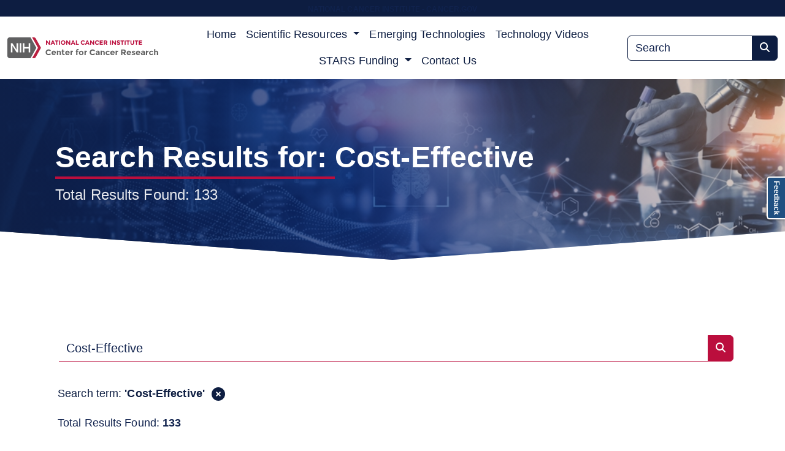

--- FILE ---
content_type: text/html; charset=UTF-8
request_url: https://ostr.ccr.cancer.gov/?s=Cost-Effective
body_size: 271333
content:
<!DOCTYPE html>
<html lang="en-US">
<head>
    <meta charset='no-js has-offscreen'>
    <meta name="viewport" content="width=device-width, initial-scale=1">
    <!-- Google tag (gtag.js) -->
    <script async src="https://www.googletagmanager.com/gtag/js?id=G-7YZ3FDDNKQ"></script>
    <script>
		window.dataLayer = window.dataLayer || [];
		function gtag(){dataLayer.push(arguments);}
		gtag('js', new Date());

		gtag('config', 'G-7YZ3FDDNKQ');
    </script>
    <!-- Google Tag Manager -->
    <script>(function(w,d,s,l,i){w[l]=w[l]||[];w[l].push({'gtm.start':
				new Date().getTime(),event:'gtm.js'});var f=d.getElementsByTagName(s)[0],
			j=d.createElement(s),dl=l!='dataLayer'?'&l='+l:'';j.async=true;j.src=
			'https://www.googletagmanager.com/gtm.js?id='+i+dl;f.parentNode.insertBefore(j,f);
		})(window,document,'script','dataLayer','GTM-5MKLDZS');</script>
    <!-- End Google Tag Manager -->
    <meta name="theme-color" content="#bb0e3d">
    <link rel="profile" href="http://gmpg.org/xfn/11">
        <title>Search Results for &#8220;Cost-Effective&#8221; &#8211; OSTR</title>
<meta name='robots' content='noindex, follow, max-image-preview:large' />
<link rel="alternate" type="application/rss+xml" title="OSTR &raquo; Search Results for &#8220;Cost-Effective&#8221; Feed" href="https://ostr.ccr.cancer.gov/search/Cost-Effective/feed/rss2/" />
<style id='wp-img-auto-sizes-contain-inline-css'>
img:is([sizes=auto i],[sizes^="auto," i]){contain-intrinsic-size:3000px 1500px}
/*# sourceURL=wp-img-auto-sizes-contain-inline-css */
</style>
<link rel='stylesheet' id='swpg_protected_media_styles-css' href='https://ostr.ccr.cancer.gov/wp-content/plugins/swpg_protected_media/swpg_protected_media.css?ver=6.9' media='all' />
<style id='wp-emoji-styles-inline-css'>

	img.wp-smiley, img.emoji {
		display: inline !important;
		border: none !important;
		box-shadow: none !important;
		height: 1em !important;
		width: 1em !important;
		margin: 0 0.07em !important;
		vertical-align: -0.1em !important;
		background: none !important;
		padding: 0 !important;
	}
/*# sourceURL=wp-emoji-styles-inline-css */
</style>
<style id='wp-block-library-inline-css'>
:root{--wp-block-synced-color:#7a00df;--wp-block-synced-color--rgb:122,0,223;--wp-bound-block-color:var(--wp-block-synced-color);--wp-editor-canvas-background:#ddd;--wp-admin-theme-color:#007cba;--wp-admin-theme-color--rgb:0,124,186;--wp-admin-theme-color-darker-10:#006ba1;--wp-admin-theme-color-darker-10--rgb:0,107,160.5;--wp-admin-theme-color-darker-20:#005a87;--wp-admin-theme-color-darker-20--rgb:0,90,135;--wp-admin-border-width-focus:2px}@media (min-resolution:192dpi){:root{--wp-admin-border-width-focus:1.5px}}.wp-element-button{cursor:pointer}:root .has-very-light-gray-background-color{background-color:#eee}:root .has-very-dark-gray-background-color{background-color:#313131}:root .has-very-light-gray-color{color:#eee}:root .has-very-dark-gray-color{color:#313131}:root .has-vivid-green-cyan-to-vivid-cyan-blue-gradient-background{background:linear-gradient(135deg,#00d084,#0693e3)}:root .has-purple-crush-gradient-background{background:linear-gradient(135deg,#34e2e4,#4721fb 50%,#ab1dfe)}:root .has-hazy-dawn-gradient-background{background:linear-gradient(135deg,#faaca8,#dad0ec)}:root .has-subdued-olive-gradient-background{background:linear-gradient(135deg,#fafae1,#67a671)}:root .has-atomic-cream-gradient-background{background:linear-gradient(135deg,#fdd79a,#004a59)}:root .has-nightshade-gradient-background{background:linear-gradient(135deg,#330968,#31cdcf)}:root .has-midnight-gradient-background{background:linear-gradient(135deg,#020381,#2874fc)}:root{--wp--preset--font-size--normal:16px;--wp--preset--font-size--huge:42px}.has-regular-font-size{font-size:1em}.has-larger-font-size{font-size:2.625em}.has-normal-font-size{font-size:var(--wp--preset--font-size--normal)}.has-huge-font-size{font-size:var(--wp--preset--font-size--huge)}.has-text-align-center{text-align:center}.has-text-align-left{text-align:left}.has-text-align-right{text-align:right}.has-fit-text{white-space:nowrap!important}#end-resizable-editor-section{display:none}.aligncenter{clear:both}.items-justified-left{justify-content:flex-start}.items-justified-center{justify-content:center}.items-justified-right{justify-content:flex-end}.items-justified-space-between{justify-content:space-between}.screen-reader-text{border:0;clip-path:inset(50%);height:1px;margin:-1px;overflow:hidden;padding:0;position:absolute;width:1px;word-wrap:normal!important}.screen-reader-text:focus{background-color:#ddd;clip-path:none;color:#444;display:block;font-size:1em;height:auto;left:5px;line-height:normal;padding:15px 23px 14px;text-decoration:none;top:5px;width:auto;z-index:100000}html :where(.has-border-color){border-style:solid}html :where([style*=border-top-color]){border-top-style:solid}html :where([style*=border-right-color]){border-right-style:solid}html :where([style*=border-bottom-color]){border-bottom-style:solid}html :where([style*=border-left-color]){border-left-style:solid}html :where([style*=border-width]){border-style:solid}html :where([style*=border-top-width]){border-top-style:solid}html :where([style*=border-right-width]){border-right-style:solid}html :where([style*=border-bottom-width]){border-bottom-style:solid}html :where([style*=border-left-width]){border-left-style:solid}html :where(img[class*=wp-image-]){height:auto;max-width:100%}:where(figure){margin:0 0 1em}html :where(.is-position-sticky){--wp-admin--admin-bar--position-offset:var(--wp-admin--admin-bar--height,0px)}@media screen and (max-width:600px){html :where(.is-position-sticky){--wp-admin--admin-bar--position-offset:0px}}

/*# sourceURL=wp-block-library-inline-css */
</style><style id='global-styles-inline-css'>
:root{--wp--preset--aspect-ratio--square: 1;--wp--preset--aspect-ratio--4-3: 4/3;--wp--preset--aspect-ratio--3-4: 3/4;--wp--preset--aspect-ratio--3-2: 3/2;--wp--preset--aspect-ratio--2-3: 2/3;--wp--preset--aspect-ratio--16-9: 16/9;--wp--preset--aspect-ratio--9-16: 9/16;--wp--preset--color--black: #000000;--wp--preset--color--cyan-bluish-gray: #abb8c3;--wp--preset--color--white: #ffffff;--wp--preset--color--pale-pink: #f78da7;--wp--preset--color--vivid-red: #cf2e2e;--wp--preset--color--luminous-vivid-orange: #ff6900;--wp--preset--color--luminous-vivid-amber: #fcb900;--wp--preset--color--light-green-cyan: #7bdcb5;--wp--preset--color--vivid-green-cyan: #00d084;--wp--preset--color--pale-cyan-blue: #8ed1fc;--wp--preset--color--vivid-cyan-blue: #0693e3;--wp--preset--color--vivid-purple: #9b51e0;--wp--preset--gradient--vivid-cyan-blue-to-vivid-purple: linear-gradient(135deg,rgb(6,147,227) 0%,rgb(155,81,224) 100%);--wp--preset--gradient--light-green-cyan-to-vivid-green-cyan: linear-gradient(135deg,rgb(122,220,180) 0%,rgb(0,208,130) 100%);--wp--preset--gradient--luminous-vivid-amber-to-luminous-vivid-orange: linear-gradient(135deg,rgb(252,185,0) 0%,rgb(255,105,0) 100%);--wp--preset--gradient--luminous-vivid-orange-to-vivid-red: linear-gradient(135deg,rgb(255,105,0) 0%,rgb(207,46,46) 100%);--wp--preset--gradient--very-light-gray-to-cyan-bluish-gray: linear-gradient(135deg,rgb(238,238,238) 0%,rgb(169,184,195) 100%);--wp--preset--gradient--cool-to-warm-spectrum: linear-gradient(135deg,rgb(74,234,220) 0%,rgb(151,120,209) 20%,rgb(207,42,186) 40%,rgb(238,44,130) 60%,rgb(251,105,98) 80%,rgb(254,248,76) 100%);--wp--preset--gradient--blush-light-purple: linear-gradient(135deg,rgb(255,206,236) 0%,rgb(152,150,240) 100%);--wp--preset--gradient--blush-bordeaux: linear-gradient(135deg,rgb(254,205,165) 0%,rgb(254,45,45) 50%,rgb(107,0,62) 100%);--wp--preset--gradient--luminous-dusk: linear-gradient(135deg,rgb(255,203,112) 0%,rgb(199,81,192) 50%,rgb(65,88,208) 100%);--wp--preset--gradient--pale-ocean: linear-gradient(135deg,rgb(255,245,203) 0%,rgb(182,227,212) 50%,rgb(51,167,181) 100%);--wp--preset--gradient--electric-grass: linear-gradient(135deg,rgb(202,248,128) 0%,rgb(113,206,126) 100%);--wp--preset--gradient--midnight: linear-gradient(135deg,rgb(2,3,129) 0%,rgb(40,116,252) 100%);--wp--preset--font-size--small: 13px;--wp--preset--font-size--medium: 20px;--wp--preset--font-size--large: 36px;--wp--preset--font-size--x-large: 42px;--wp--preset--spacing--20: 0.44rem;--wp--preset--spacing--30: 0.67rem;--wp--preset--spacing--40: 1rem;--wp--preset--spacing--50: 1.5rem;--wp--preset--spacing--60: 2.25rem;--wp--preset--spacing--70: 3.38rem;--wp--preset--spacing--80: 5.06rem;--wp--preset--shadow--natural: 6px 6px 9px rgba(0, 0, 0, 0.2);--wp--preset--shadow--deep: 12px 12px 50px rgba(0, 0, 0, 0.4);--wp--preset--shadow--sharp: 6px 6px 0px rgba(0, 0, 0, 0.2);--wp--preset--shadow--outlined: 6px 6px 0px -3px rgb(255, 255, 255), 6px 6px rgb(0, 0, 0);--wp--preset--shadow--crisp: 6px 6px 0px rgb(0, 0, 0);}:where(.is-layout-flex){gap: 0.5em;}:where(.is-layout-grid){gap: 0.5em;}body .is-layout-flex{display: flex;}.is-layout-flex{flex-wrap: wrap;align-items: center;}.is-layout-flex > :is(*, div){margin: 0;}body .is-layout-grid{display: grid;}.is-layout-grid > :is(*, div){margin: 0;}:where(.wp-block-columns.is-layout-flex){gap: 2em;}:where(.wp-block-columns.is-layout-grid){gap: 2em;}:where(.wp-block-post-template.is-layout-flex){gap: 1.25em;}:where(.wp-block-post-template.is-layout-grid){gap: 1.25em;}.has-black-color{color: var(--wp--preset--color--black) !important;}.has-cyan-bluish-gray-color{color: var(--wp--preset--color--cyan-bluish-gray) !important;}.has-white-color{color: var(--wp--preset--color--white) !important;}.has-pale-pink-color{color: var(--wp--preset--color--pale-pink) !important;}.has-vivid-red-color{color: var(--wp--preset--color--vivid-red) !important;}.has-luminous-vivid-orange-color{color: var(--wp--preset--color--luminous-vivid-orange) !important;}.has-luminous-vivid-amber-color{color: var(--wp--preset--color--luminous-vivid-amber) !important;}.has-light-green-cyan-color{color: var(--wp--preset--color--light-green-cyan) !important;}.has-vivid-green-cyan-color{color: var(--wp--preset--color--vivid-green-cyan) !important;}.has-pale-cyan-blue-color{color: var(--wp--preset--color--pale-cyan-blue) !important;}.has-vivid-cyan-blue-color{color: var(--wp--preset--color--vivid-cyan-blue) !important;}.has-vivid-purple-color{color: var(--wp--preset--color--vivid-purple) !important;}.has-black-background-color{background-color: var(--wp--preset--color--black) !important;}.has-cyan-bluish-gray-background-color{background-color: var(--wp--preset--color--cyan-bluish-gray) !important;}.has-white-background-color{background-color: var(--wp--preset--color--white) !important;}.has-pale-pink-background-color{background-color: var(--wp--preset--color--pale-pink) !important;}.has-vivid-red-background-color{background-color: var(--wp--preset--color--vivid-red) !important;}.has-luminous-vivid-orange-background-color{background-color: var(--wp--preset--color--luminous-vivid-orange) !important;}.has-luminous-vivid-amber-background-color{background-color: var(--wp--preset--color--luminous-vivid-amber) !important;}.has-light-green-cyan-background-color{background-color: var(--wp--preset--color--light-green-cyan) !important;}.has-vivid-green-cyan-background-color{background-color: var(--wp--preset--color--vivid-green-cyan) !important;}.has-pale-cyan-blue-background-color{background-color: var(--wp--preset--color--pale-cyan-blue) !important;}.has-vivid-cyan-blue-background-color{background-color: var(--wp--preset--color--vivid-cyan-blue) !important;}.has-vivid-purple-background-color{background-color: var(--wp--preset--color--vivid-purple) !important;}.has-black-border-color{border-color: var(--wp--preset--color--black) !important;}.has-cyan-bluish-gray-border-color{border-color: var(--wp--preset--color--cyan-bluish-gray) !important;}.has-white-border-color{border-color: var(--wp--preset--color--white) !important;}.has-pale-pink-border-color{border-color: var(--wp--preset--color--pale-pink) !important;}.has-vivid-red-border-color{border-color: var(--wp--preset--color--vivid-red) !important;}.has-luminous-vivid-orange-border-color{border-color: var(--wp--preset--color--luminous-vivid-orange) !important;}.has-luminous-vivid-amber-border-color{border-color: var(--wp--preset--color--luminous-vivid-amber) !important;}.has-light-green-cyan-border-color{border-color: var(--wp--preset--color--light-green-cyan) !important;}.has-vivid-green-cyan-border-color{border-color: var(--wp--preset--color--vivid-green-cyan) !important;}.has-pale-cyan-blue-border-color{border-color: var(--wp--preset--color--pale-cyan-blue) !important;}.has-vivid-cyan-blue-border-color{border-color: var(--wp--preset--color--vivid-cyan-blue) !important;}.has-vivid-purple-border-color{border-color: var(--wp--preset--color--vivid-purple) !important;}.has-vivid-cyan-blue-to-vivid-purple-gradient-background{background: var(--wp--preset--gradient--vivid-cyan-blue-to-vivid-purple) !important;}.has-light-green-cyan-to-vivid-green-cyan-gradient-background{background: var(--wp--preset--gradient--light-green-cyan-to-vivid-green-cyan) !important;}.has-luminous-vivid-amber-to-luminous-vivid-orange-gradient-background{background: var(--wp--preset--gradient--luminous-vivid-amber-to-luminous-vivid-orange) !important;}.has-luminous-vivid-orange-to-vivid-red-gradient-background{background: var(--wp--preset--gradient--luminous-vivid-orange-to-vivid-red) !important;}.has-very-light-gray-to-cyan-bluish-gray-gradient-background{background: var(--wp--preset--gradient--very-light-gray-to-cyan-bluish-gray) !important;}.has-cool-to-warm-spectrum-gradient-background{background: var(--wp--preset--gradient--cool-to-warm-spectrum) !important;}.has-blush-light-purple-gradient-background{background: var(--wp--preset--gradient--blush-light-purple) !important;}.has-blush-bordeaux-gradient-background{background: var(--wp--preset--gradient--blush-bordeaux) !important;}.has-luminous-dusk-gradient-background{background: var(--wp--preset--gradient--luminous-dusk) !important;}.has-pale-ocean-gradient-background{background: var(--wp--preset--gradient--pale-ocean) !important;}.has-electric-grass-gradient-background{background: var(--wp--preset--gradient--electric-grass) !important;}.has-midnight-gradient-background{background: var(--wp--preset--gradient--midnight) !important;}.has-small-font-size{font-size: var(--wp--preset--font-size--small) !important;}.has-medium-font-size{font-size: var(--wp--preset--font-size--medium) !important;}.has-large-font-size{font-size: var(--wp--preset--font-size--large) !important;}.has-x-large-font-size{font-size: var(--wp--preset--font-size--x-large) !important;}
/*# sourceURL=global-styles-inline-css */
</style>

<style id='classic-theme-styles-inline-css'>
/*! This file is auto-generated */
.wp-block-button__link{color:#fff;background-color:#32373c;border-radius:9999px;box-shadow:none;text-decoration:none;padding:calc(.667em + 2px) calc(1.333em + 2px);font-size:1.125em}.wp-block-file__button{background:#32373c;color:#fff;text-decoration:none}
/*# sourceURL=/wp-includes/css/classic-themes.min.css */
</style>
<link rel='stylesheet' id='exit_notifier-frontend-css' href='https://ostr.ccr.cancer.gov/wp-content/plugins/exit-notifier/assets/css/frontend.css?ver=1.9.1' media='all' />
<link rel='stylesheet' id='exit_notifier-jAlert-css' href='https://ostr.ccr.cancer.gov/wp-content/plugins/exit-notifier/assets/css/jAlert.min.css?ver=1.9.1' media='all' />
<link rel='stylesheet' id='ostr-admin-menu-css-css' href='https://ostr.ccr.cancer.gov/wp-content/plugins/ostr-admin-menu/ostr-admin-menu.css?ver=6.9' media='all' />
<link rel='stylesheet' id='bootstrap_css-css' href='https://ostr.ccr.cancer.gov/wp-content/themes/ostr-2023/assets/libraries/bootstrap.min.css?ver=6.9' media='all' />
<link rel='stylesheet' id='bootstrap_icons-css' href='https://ostr.ccr.cancer.gov/wp-content/themes/ostr-2023/assets/libraries/bootstrap_icons.css?ver=1.11.1' media='all' />
<link rel='stylesheet' id='fontawesome_css-css' href='https://ostr.ccr.cancer.gov/wp-content/themes/ostr-2023/assets/libraries/fontawesome.css?ver=6.4.2' media='all' />
<link rel='stylesheet' id='style-css' href='https://ostr.ccr.cancer.gov/wp-content/themes/ostr-2023/style.css?ver=6.9' media='all' />
<script src="https://ostr.ccr.cancer.gov/wp-includes/js/jquery/jquery.min.js?ver=3.7.1" id="jquery-core-js"></script>
<script src="https://ostr.ccr.cancer.gov/wp-includes/js/jquery/jquery-migrate.min.js?ver=3.4.1" id="jquery-migrate-js"></script>
<script id="exit_notifier-frontend-js-extra">
var ExitBoxSettings = {"exitbox_version":"1.9.1","siteroot":"ostr.ccr.cancer.gov","siteurl":"https://ostr.ccr.cancer.gov","title":"Thank you for visiting our website","body":"\u003Cp\u003EThe link you have selected is located on another server.  The linked site contains information that has been created, published, maintained, or otherwise posted by institutions or organizations independent of this organization.  We do not endorse, approve, certify, or control any linked websites, their sponsors, or any of their policies, activities, products, or services.  We do not assume responsibility for the accuracy, completeness, or timeliness of the information contained therein.  Visitors to any linked websites should not use or rely on the information contained therein until they have consulted with an independent financial professional.\u003C/p\u003E \u003Cp\u003EPlease click \u201cGo to URL\u2026\u201d to leave this website and proceed to the selected site.\u003C/p\u003E","GoButtonText":"Go to URL...","Include_URL":"on","CancelButtonText":"Cancel","alt_title":"Thank you for visiting our website","alt_body":"\u003Cp\u003EThe link you have selected is located on another server.  The linked site contains information that has been created, published, maintained, or otherwise posted by institutions or organizations independent of this organization.  We do not endorse, approve, certify, or control any linked websites, their sponsors, or any of their policies, activities, products, or services.  We do not assume responsibility for the accuracy, completeness, or timeliness of the information contained therein.  Visitors to any linked websites should not use or rely on the information contained therein until they have consulted with an independent financial professional.\u003C/p\u003E \u003Cp\u003EPlease click \u201cGo to URL\u2026\u201d to leave this website and proceed to the selected site.\u003C/p\u003E","alt_GoButtonText":"Go to URL...","alt_Include_URL":"on","alt_CancelButtonText":"Cancel","alt_classname":"altExitNotifier","activate_custom_content":"on","apply_to_all_offsite_links":"on","jquery_selector_field":"a[href*=\"//\"]:not([href*=\"ostr.ccr.cancer.gov\"])","new_window":"","css_exclusion_class":"noExitNotifier","relnofollow":"","enable_notifier_for_forms":"","apply_to_all_offsite_forms":"on","jquery_form_selector_field":"form[action*=\"//\"]:not([action*=\"ostr.ccr.cancer.gov\"])","sa2_or_jAlert":"jAlert","theme":"default","backgroundcolor":"black","blurbackground":"","size":"md","showAnimation":"fadeIn","hideAnimation":"fadeOut","visual":"","enable_timeout":"","timeout_text_continue":"Continue in {seconds} seconds.","timeout_text_cancel":"Cancel in {seconds} seconds.","continue_or_cancel":"continue","timeout_seconds":"10","enable_progressbar":"","timeout_statement":"on","custom_css":"\nbackground: #0684ce;\nbackground: -moz-linear-gradient(top,  #0684ce 0%, #1e5799 100%);\nbackground: -webkit-gradient(linear, left top, left bottom, color-stop(0%,#0684ce), color-stop(100%,#1e5799));\nbackground: -webkit-linear-gradient(top,  #0684ce 0%,#1e5799 100%);\nbackground: -o-linear-gradient(top,  #0684ce 0%,#1e5799 100%);\nbackground: -ms-linear-gradient(top,  #0684ce 0%,#1e5799 100%);\nbackground: linear-gradient(to bottom,  #0684ce 0%,#1e5799 100%);\nfilter: progid:DXImageTransform.Microsoft.gradient( startColorstr='#0684ce', endColorstr='#1e5799',GradientType=0 );\nborder: 3px solid #1e5799;\n\t\t\t","advanced_custom_css":"","addclasses":"","classestoadd":"","debugtoconsole":""};
//# sourceURL=exit_notifier-frontend-js-extra
</script>
<script src="https://ostr.ccr.cancer.gov/wp-content/plugins/exit-notifier/assets/js/frontend.js?ver=1.9.1" id="exit_notifier-frontend-js"></script>
<script src="https://ostr.ccr.cancer.gov/wp-content/plugins/exit-notifier/assets/js/jAlert.min.js?ver=1.9.1" id="exit_notifier-jAlert.min-js"></script>
<script src="https://ostr.ccr.cancer.gov/wp-content/plugins/exit-notifier/assets/js/sweetalert2.all.min.js?ver=1.9.1" id="exit_notifier-sa2.min-js"></script>
<script src="https://ostr.ccr.cancer.gov/wp-content/themes/ostr-2023/assets/js/global.js?ver=1.0" id="global_script-js"></script>
<script src="https://ostr.ccr.cancer.gov/wp-content/themes/ostr-2023/assets/libraries/citation.js?ver=1.0" id="citation_script-js"></script>
<script src="https://ostr.ccr.cancer.gov/wp-content/themes/ostr-2023/assets/libraries/popper.min.js?ver=2.11.8" id="bootstrap_popper-js"></script>
<script src="https://ostr.ccr.cancer.gov/wp-content/themes/ostr-2023/assets/libraries/bootstrap.min.js?ver=5.3.2" id="bootstrap_javascript-js"></script>
<script src="https://ostr.ccr.cancer.gov/wp-content/themes/ostr-2023/assets/js/search.js?ver=6.9" id="site_search-js"></script>
<link rel="EditURI" type="application/rsd+xml" title="RSD" href="https://ostr.ccr.cancer.gov/xmlrpc.php?rsd" />
<title></title><meta name="title" content="" /><meta property="og:title" content="" /><meta property="og:description" content="" /><meta property="og:url" content="https://ostr.ccr.cancer.gov/" /><meta name="description" content="" /></head>
<body class="search search-no-results wp-custom-logo wp-theme-ostr-2023 is_not_on_nih_network">
<!-- Google Tag Manager (noscript) -->
<noscript><iframe src="https://www.googletagmanager.com/ns.html?id=GTM-5MKLDZS"
                  height="0" width="0" style="display:none;visibility:hidden"></iframe></noscript>
<!-- End Google Tag Manager (noscript) -->
    <!-- Jira issue collector-->
    <script src="https://tracker.nci.nih.gov/plugins/servlet/issueCollectorBootstrap.js?collectorId=c511d281&locale=en_US"></script>
    <script type="text/javascript">
	    window.ATL_JQ_PAGE_PROPS = $.extend(window.ATL_JQ_PAGE_PROPS, {
		    triggerFunction : function( showCollectorDialog ) {
			    $('#feedback-button').on( 'click', function(e) {
				    e.preventDefault();
				    showCollectorDialog();
			    });
		    },
		    fieldValues : {
			    priority: '4',
                		    }
	    });
    </script>
    <!-- Digital Analytics Program script code Mandatory by HHS -->
    <script src="https://assets.adobedtm.com/6a4249cd0a2c/785de09de161/launch-70d67a6a40a8.min.js" async></script>
<div id="top_nci_banner">
    <div>
        <a id="nci_link" href="https://cancer.gov" rel="noopener nofollow" title="Go to National Cancer Institute">
            NATIONAL CANCER INSTITUTE - CANCER.GOV
        </a>
    </div>
</div>


    <div class="wrapper">
        <header class="header">
                    <nav class="navbar navbar-expand-lg">
            <div class="container-fluid">
                <a class="navbar-brand" href="https://ccr.cancer.gov/" target="_blank" ref="nofollow noopener" title="OSTR"><img id="banner-logo" src="https://ostr.ccr.cancer.gov/wp-content/themes/ostr-2023/assets/images/nci_logo.svg" alt="OSTR"></a>
                <button class="navbar-toggler" type="button" data-bs-toggle="collapse" data-bs-target="#topNavBar" aria-controls="topNavBar" aria-expanded="false" aria-label="Toggle navigation">
                    <span class="navbar-toggler-icon"></span>
                </button>
                <div class="collapse navbar-collapse" id="topNavBar">
                <ul id="main_menu" class="navbar-nav me-auto"><li id="menu-item-10756" class="menu-item menu-item-type-custom menu-item-object-custom nav-item menu-item-10756"><a title="Home" class="nav-link" href="/">Home</a></li></li>
<li id="menu-item-10757" class="menu-item menu-item-type-custom menu-item-object-custom menu-item-has-children nav-item menu-item-10757 nav-item dropdown"><a title="Scientific Resources" class="nav-link dropdown-toggle" href="/all-scientific-resources/" role="button" data-bs-toggle="dropdown" aria-haspopup="true">Scientific Resources <span class="caret"></span></a>
<ul role="menu" class="dropdown-menu">
	<li id="menu-item-10758" class="menu-item menu-item-type-custom menu-item-object-custom nav-item menu-item-10758"><a title="NCI Resources" class="nav-link has-description" href="/resources/all">NCI Resources<p class="custom-menu-description">70+ Cores & Facilities</p></a></li></li>
	<li id="menu-item-10759" class="menu-item menu-item-type-custom menu-item-object-custom nav-item menu-item-10759"><a title="Collaborative Research Exchange (CREx)" class="nav-link has-description" href="/crex-page/">Collaborative Research Exchange (CREx)<p class="custom-menu-description">NIH Cores & Resources</p></a></li></li>
	<li id="menu-item-171" class="menu-item menu-item-type-post_type menu-item-object-page nav-item menu-item-171"><a title="Bioinformatic Resources" class="nav-link has-description" href="https://ostr.ccr.cancer.gov/bioinformatics/">Bioinformatic Resources<p class="custom-menu-description">databases, applications, and support</p></a></li></li>
	<li id="menu-item-10760" class="menu-item menu-item-type-custom menu-item-object-custom nav-item menu-item-10760"><a title="View All" class="nav-link" href="/all-scientific-resources/">View All</a></li></li>
</ul>
</li>
<li id="menu-item-11315" class="menu-item menu-item-type-post_type menu-item-object-page nav-item menu-item-11315"><a title="Emerging Technologies" class="nav-link" href="https://ostr.ccr.cancer.gov/emerging-technologies/">Emerging Technologies</a></li></li>
<li id="menu-item-8735" class="menu-item menu-item-type-post_type menu-item-object-page nav-item menu-item-8735"><a title="Technology Videos" class="nav-link" href="https://ostr.ccr.cancer.gov/technologies-video-library/">Technology Videos</a></li></li>
<li id="menu-item-190" class="menu-item menu-item-type-post_type menu-item-object-page menu-item-has-children nav-item menu-item-190 nav-item dropdown"><a title="STARS Funding" class="nav-link dropdown-toggle" href="https://ostr.ccr.cancer.gov/stars/" role="button" data-bs-toggle="dropdown" aria-haspopup="true">STARS Funding <span class="caret"></span></a>
<ul role="menu" class="dropdown-menu">
	<li id="menu-item-11981" class="menu-item menu-item-type-custom menu-item-object-custom nav-item menu-item-11981"><a title="STARS Request Form" class="nav-link" href="/STARS/requests/create">STARS Request Form</a></li></li>
	<li id="menu-item-381" class="menu-item menu-item-type-post_type menu-item-object-page nav-item menu-item-381"><a title="Large STARS Guidelines" class="nav-link" href="https://ostr.ccr.cancer.gov/stars/large_stars_instructions/">Large STARS Guidelines</a></li></li>
	<li id="menu-item-12933" class="menu-item menu-item-type-post_type menu-item-object-page nav-item menu-item-12933"><a title="Small STARS Guidelines" class="nav-link" href="https://ostr.ccr.cancer.gov/stars/small_stars_instructions/">Small STARS Guidelines</a></li></li>
	<li id="menu-item-2147" class="menu-item menu-item-type-post_type menu-item-object-page nav-item menu-item-2147"><a title="STEP Guidelines" class="nav-link" href="https://ostr.ccr.cancer.gov/stars/step-requests/">STEP Guidelines</a></li></li>
</ul>
</li>
<li id="menu-item-11573" class="menu-item menu-item-type-post_type menu-item-object-page nav-item menu-item-11573"><a title="Contact Us" class="nav-link" href="https://ostr.ccr.cancer.gov/contact-us/">Contact Us</a></li></li>
</ul><form id="navigation_search_box" class="d-flex" role="search" method="get" action="/">
            <div class="input-group">
                <input class="form-control" type="search" placeholder="Search" name="s" aria-label="Search" aria-describedby="nav_search_button">
                <button class="btn search-submit" type="submit" id="nav_search_button">
                    <i class="fa-solid fa-magnifying-glass"></i>
                    <span class="hidden_value">Search</span>
                </button>
        </div>
      </form>
            </div>
            </div>
        </nav>
		
</header>

<div class="main" id="search_page">
                <div class="container-fluid search-box-container arrow-clip-path"">
                <div class="p-5 mb-4 bg-body-tertiary facility-container-image" style="
                        ">

                    <div class="container py-5 text-container">
                    
                                                    <h1 class=" pb-2 secondary-banner-header header-margin">
                                <span class="display-5 fw-bold">Search Results for: Cost-Effective</span>

                            </h1>
                                                                            <span class="underline-accent header-margin" ></span>
                        
                                                    <p class="col-md-8 fs-4 py-2 secondary-banner-text header-margin">Total Results Found: 133</p>
                                                    </div>
                    </div>
            </div>

        


            


        <div class="container tabbed-search">
            <div class="row">
                <div class="col-md-12 col-md-offset-1 search_tabs">
                    <ul class="nav nav-tabs flex-column">
                        <li class="nav-item inactive">

                            <a class="nav-link" href="/resources/all">
                                                                All
                            </a>
                        </li>
                        <li class="nav-item inactive">
                            <a class="nav-link" href="/resources/core">
                                                                Core
                            </a>
                        </li>
                        <li class="nav-item inactive">
                            <a class="nav-link" href="/resources/ncr">
                                                                Collaborative</a>
                        </li>
                        <li class="nav-item inactive">
                            <a class="nav-link" href="/resources/trans">
                                                                Trans-NIH</a>
                        </li>
                        <li class="nav-item inactive">
                            <a class="nav-link" href="/resources/repository">
                                                                Repositories</a>
                        </li>
                    </ul>
                </div>
            </div>
            <div class="row">
                <div class="col-md-10 col-md-offset-1 custom_search_box">
                    <form id="_search_form" role="search" method="get" action="/">
                        <div class="input-group">
                            <input type="search" class="custom-form-control form-control" placeholder="Find services, cores, people, and more..." aria-label="Search" value="Cost-Effective" name="s" title="Search">
                            <button class="btn btn-secondary" type="submit" id="button-addon2"><i class="fa fa-search"></i>
                                <span class="hidden_value">Search</span>
                            </button>
                        </div>
                    </form>
                </div>
            </div>
                    </div>


                <div class="container clear-filter-container">
                <a href="/?s=" class="no-underline fit-content" title="Clear Search Term: Cost-Effective">
                    <div class="clear_search" aria-label="Clear Search Term Cost-Effective" role="button">
                        <span>Search term: <strong>'Cost-Effective'</strong></span>
                        <i class="fa-solid fa-circle-xmark"></i>
                    </div>
                </a>
                <div class="row total_count mt-3">
                    <p>Total Results Found: <strong>133</strong></p>
                </div>
            </div>
    <div class="container">
        <div class="nv-content-wrap entry-content">

                        <div class="panel-group" id="accordion" role="tablist" aria-multiselectable="true">
                                    <article class="card search-result border-radius-small provider ">
                        <div class="row">
                            <div class="col-sm-12">
                                                                <div class="card-title entry-title">
                                    <a class="search_result_link" id="search_position_1" href="/resources/provider_details/animal-resource-program-arp">Animal Resource Program (ARP)</a>
                                </div>

                                <h6 class="card-subtitle mb-2 text-body-secondary">Bethesda, MD</h6>                                                                    <div class="facility-type-list">
                                        <div class="facility-type facility-arrow core"><i class="fa-regular fa-building"></i> <p class="label">Core Facility</p></div>                                    </div>
                                                                                                <div class="card-description"><p>The CCR Animal Resource Program (ARP) plans, develops, and coordinates laboratory animal resources for CCR’s research programs. We also provide training, imaging, and technology development in support of moving basic discoveries to the clinic.

 <a class="moretag" href="/resources/provider_details/animal-resource-program-arp">Read More...</a></p></div>
                            </div>
                        </div>
                    </article>
                                    <article class="card search-result border-radius-small provider ">
                        <div class="row">
                            <div class="col-sm-12">
                                                                <div class="card-title entry-title">
                                    <a class="search_result_link" id="search_position_2" href="/emerging-technologies/rhapsody">BD Genomics Rhapsody System</a>
                                </div>

                                                                                                    <div class="facility-type-list">
                                        <div class="facility-type facility-arrow webpage"><i class="fa-regular fa-file"></i><p class="label">Web Page</p></div>
                                                                            </div>
                                                                                                    <div class="card-description"><p>Total end-to-end system for single-cell research
[embed]https://youtu.be/vMzhSzg1rUw[/embed]

The BD Rhapsody Single-Cell Analysis system empowers and streamlines your research with a complete system of tools, including reagents and analysis software,  <a class="moretag" href="/emerging-technologies/rhapsody">Read More...</a></p></div>
                            </div>
                        </div>
                    </article>
                                    <article class="card search-result border-radius-small provider ">
                        <div class="row">
                            <div class="col-sm-12">
                                                                <div class="card-title entry-title">
                                    <a class="search_result_link" id="search_position_3" href="/resources/provider_details/strides-initiative">STRIDES Initiative</a>
                                </div>

                                <h6 class="card-subtitle mb-2 text-body-secondary">Bethesda, MD</h6>                                                                    <div class="facility-type-list">
                                        <div class="facility-type facility-arrow trans"><i class="fa-regular fa-building"></i> <p class="label">Trans NIH Facility</p></div>                                    </div>
                                                                                                <div class="card-description"><p>The Science and Technology Research Infrastructure for Discovery, Experimentation, and Sustainability (STRIDES) Initiative
The STRIDES Initiative aims to help NIH and its institutes, centers, and offices (ICOs) accelerate biomedical research by reducing barriers in utilizing  <a class="moretag" href="/resources/provider_details/strides-initiative">Read More...</a></p></div>
                            </div>
                        </div>
                    </article>
                                    <article class="card search-result border-radius-small provider ">
                        <div class="row">
                            <div class="col-sm-12">
                                                                <div class="card-title entry-title">
                                    <a class="search_result_link" id="search_position_4" href="/resources/provider_details/collaborative-protein-technology-resource-nanoscale-protein-analysis">CCR Spatial Imaging Technology Resource (SpITR)</a>
                                </div>

                                <h6 class="card-subtitle mb-2 text-body-secondary">Bethesda, MD</h6>                                                                    <div class="facility-type-list">
                                        <div class="facility-type facility-arrow collaborative"><i class="fa-regular fa-building"></i> <p class="label">Collaborative</p></div>                                    </div>
                                                                                                <div class="card-description"><p>The Spatial Imaging Technology Resource (formerly the Nanoscale Protein Analysis Section of the Collaborative Protein Technology Resource or CPTR) provides expertise and service in state-of-the-art protein analysis technologies to advance CCR research in basic discovery  <a class="moretag" href="/resources/provider_details/collaborative-protein-technology-resource-nanoscale-protein-analysis">Read More...</a></p></div>
                            </div>
                        </div>
                    </article>
                                    <article class="card search-result border-radius-small provider ">
                        <div class="row">
                            <div class="col-sm-12">
                                                                <div class="card-title entry-title">
                                    <a class="search_result_link" id="search_position_5" href="/resources/provider_details/nih-library-resources">NIH ORS Division of Library Services (DLS) - Resources</a>
                                </div>

                                <h6 class="card-subtitle mb-2 text-body-secondary">Bethesda, MD</h6>                                                                    <div class="facility-type-list">
                                        <div class="facility-type facility-arrow trans"><i class="fa-regular fa-building"></i> <p class="label">Trans NIH Facility</p></div>                                    </div>
                                                                                                <div class="card-description"><p>The NIH Library is a biomedical research library, whose collection and services are available at no cost to NIH staff:
Electronic Resources: Over 20,000 electronic journals, 190,000 eBooks, and 50 databases.
, Training classes covering topics such as data  <a class="moretag" href="/resources/provider_details/nih-library-resources">Read More...</a></p></div>
                            </div>
                        </div>
                    </article>
                                    <article class="card search-result border-radius-small provider ">
                        <div class="row">
                            <div class="col-sm-12">
                                                                <div class="card-title entry-title">
                                    <a class="search_result_link" id="search_position_6" href="/resources/provider_details/synthetic-biologics-core">NCI Synthetic Biologics Core</a>
                                </div>

                                <h6 class="card-subtitle mb-2 text-body-secondary">Frederick, MD</h6>                                                                    <div class="facility-type-list">
                                        <div class="facility-type facility-arrow core"><i class="fa-regular fa-building"></i> <p class="label">Core Facility</p></div>                                    </div>
                                                                                                <div class="card-description"><p>
  The research conducted within the Synthetic Biologics Core (SBC) Facility has a dual role:


  Generate chemical biology tools and drug candidates for molecular targets identified by NCI research groups, 
  Develop novel effective methods and tools  <a class="moretag" href="/resources/provider_details/synthetic-biologics-core">Read More...</a></p></div>
                            </div>
                        </div>
                    </article>
                                    <article class="card search-result border-radius-small provider ">
                        <div class="row">
                            <div class="col-sm-12">
                                                                <div class="card-title entry-title">
                                    <a class="search_result_link" id="search_position_7" href="/crex-page">The NIH Intramural Research Program Collaborative Research Exchange (CREx)</a>
                                </div>

                                                                                                    <div class="facility-type-list">
                                        <div class="facility-type facility-arrow webpage"><i class="fa-regular fa-file"></i><p class="label">Web Page</p></div>
                                                                            </div>
                                                                                                    <div class="card-description"><p>.contrast_primary_button{margin-bottom: 29.124px;margin-top: 0px;}

Established in 2016, CREx is an NIH-exclusive online research resource marketplace designed to increase transparency around the advanced technologies and technical expertise available within the Intramural Research Program (IRP).  <a class="moretag" href="/crex-page">Read More...</a></p></div>
                            </div>
                        </div>
                    </article>
                                    <article class="card search-result border-radius-small provider ">
                        <div class="row">
                            <div class="col-sm-12">
                                                                <div class="card-title entry-title">
                                    <a class="search_result_link" id="search_position_8" href="/stars/small_stars_instructions">Small STARS Submission Instructions</a>
                                </div>

                                                                                                    <div class="facility-type-list">
                                        <div class="facility-type facility-arrow webpage"><i class="fa-regular fa-file"></i><p class="label">Web Page</p></div>
                                                                            </div>
                                                                                                    <div class="card-description"><p>Small STARS can be used to request supplemental funding to offset exceptional costs (e.g., core or vendor services or specialized reagents).  All requests must be approved for funding before work can commence.

 	Provides 50% cost  <a class="moretag" href="/stars/small_stars_instructions">Read More...</a></p></div>
                            </div>
                        </div>
                    </article>
                                    <article class="card search-result border-radius-small provider ">
                        <div class="row">
                            <div class="col-sm-12">
                                                                <div class="card-title entry-title">
                                    <a class="search_result_link" id="search_position_9" href="/resources/provider_details/nih-intramural-sequencing-center-nisc">NIH Intramural Sequencing Center (NISC)</a>
                                </div>

                                <h6 class="card-subtitle mb-2 text-body-secondary">Rockville, MD</h6>                                                                    <div class="facility-type-list">
                                        <div class="facility-type facility-arrow trans"><i class="fa-regular fa-building"></i> <p class="label">Trans NIH Facility</p></div>                                    </div>
                                                                                                <div class="card-description"><p>NISC’s role within NHGRI, and more broadly across NIH, aims to advance genome sequencing and its many applications, with a goal not simply to produce sequence data, but to produce the infrastructure required to  <a class="moretag" href="/resources/provider_details/nih-intramural-sequencing-center-nisc">Read More...</a></p></div>
                            </div>
                        </div>
                    </article>
                                    <article class="card search-result border-radius-small provider ">
                        <div class="row">
                            <div class="col-sm-12">
                                                                <div class="card-title entry-title">
                                    <a class="search_result_link" id="search_position_10" href="/stars/stars-request">STARS Request</a>
                                </div>

                                                                                                    <div class="facility-type-list">
                                        <div class="facility-type facility-arrow webpage"><i class="fa-regular fa-file"></i><p class="label">Web Page</p></div>
                                                                            </div>
                                                                                                    <div class="card-description"><p>Supplemental Technology Award Review System (STARS)
Overview



STARS Request Form STARS System

The Supplemental Technology Award Review System (STARS) is a web-based interface for submission and review of S&amp;S supplement requests by CCR  <a class="moretag" href="/stars/stars-request">Read More...</a></p></div>
                            </div>
                        </div>
                    </article>
                                    <article class="card search-result border-radius-small provider search-hidden ">
                        <div class="row">
                            <div class="col-sm-12">
                                                                <div class="card-title entry-title">
                                    <a class="search_result_link" id="search_position_11" href="/resources/provider_details/niehs-metabolomics-core-facility-mcf">NIH Metabolomics Consortium (NIH-MC)</a>
                                </div>

                                <h6 class="card-subtitle mb-2 text-body-secondary">Research Training Park, NC</h6>                                                                    <div class="facility-type-list">
                                        <div class="facility-type facility-arrow core"><i class="fa-regular fa-building"></i> <p class="label">Core Facility</p></div><div class="facility-type facility-arrow trans"> <p class="label">Trans NIH Facility</p></div>                                    </div>
                                                                                                <div class="card-description"><p>The NIH Metabolomics Consortium (NIH-MC) is a shared research resource that performs metabolomics analysis (and related small molecule research) for investigators at all Institutes and Centers across the NIH Intramural Research Program. The NIH-MC is  <a class="moretag" href="/resources/provider_details/niehs-metabolomics-core-facility-mcf">Read More...</a></p></div>
                            </div>
                        </div>
                    </article>
                                    <article class="card search-result border-radius-small provider search-hidden ">
                        <div class="row">
                            <div class="col-sm-12">
                                                                <div class="card-title entry-title">
                                    <a class="search_result_link" id="search_position_12" href="/bioinformatics/scientific-software">Scientific Software</a>
                                </div>

                                                                                                    <div class="facility-type-list">
                                        <div class="facility-type facility-arrow webpage"><i class="fa-regular fa-file"></i><p class="label">Web Page</p></div>
                                                                            </div>
                                                                                                    <div class="card-description"><p>


    OSTR provides CCR investigators with access to a variety of software licenses for genomic, proteomic, pathway analysis and data visualization tools. These software are funded by OSTR and made available at no cost to CCR  <a class="moretag" href="/bioinformatics/scientific-software">Read More...</a></p></div>
                            </div>
                        </div>
                    </article>
                                    <article class="card search-result border-radius-small provider search-hidden ">
                        <div class="row">
                            <div class="col-sm-12">
                                                                <div class="card-title entry-title">
                                    <a class="search_result_link" id="search_position_13" href="/resources/provider_details/imaging-probe-development-center">Chemistry and Synthesis Center</a>
                                </div>

                                <h6 class="card-subtitle mb-2 text-body-secondary">Rockville, MD</h6>                                                                    <div class="facility-type-list">
                                        <div class="facility-type facility-arrow core"><i class="fa-regular fa-building"></i> <p class="label">Core Facility</p></div>                                    </div>
                                                                                                <div class="card-description"><p>The Chemistry and Synthesis Center (CSC) of the National Heart, Lung, and Blood Institute (NHLBI) provides IRP scientists with targeted imaging probes and chemical tools that help accelerate cell-based assays, in vivo imaging studies, and  <a class="moretag" href="/resources/provider_details/imaging-probe-development-center">Read More...</a></p></div>
                            </div>
                        </div>
                    </article>
                                    <article class="card search-result border-radius-small provider search-hidden ">
                        <div class="row">
                            <div class="col-sm-12">
                                                                <div class="card-title entry-title">
                                    <a class="search_result_link" id="search_position_14" href="/resources/provider_details/chtn-mid-atlantic-division-university-of-virginia">CHTN Mid-Atlantic Division (University of Virginia)</a>
                                </div>

                                <h6 class="card-subtitle mb-2 text-body-secondary">Charlottesville, VA</h6>                                                                    <div class="facility-type-list">
                                        <div class="facility-type facility-arrow repository"><i class="fa-regular fa-building"></i> <p class="label">Repositories</p></div>                                    </div>
                                                                                                <div class="card-description"><p>
    The Mid-Atlantic CHTN is one of six participating divisions of the Cooperative Human Tissue Network (CHTN) and is based in the Pathology Department at the University of Virginia. While primarily a resource for cancer researchers,  <a class="moretag" href="/resources/provider_details/chtn-mid-atlantic-division-university-of-virginia">Read More...</a></p></div>
                            </div>
                        </div>
                    </article>
                                    <article class="card search-result border-radius-small provider search-hidden ">
                        <div class="row">
                            <div class="col-sm-12">
                                                                <div class="card-title entry-title">
                                    <a class="search_result_link" id="search_position_15" href="/resources/provider_details/nhlbi-biophysics-core">NHLBI Biophysics Core</a>
                                </div>

                                <h6 class="card-subtitle mb-2 text-body-secondary">Bethesda, MD</h6>                                                                    <div class="facility-type-list">
                                        <div class="facility-type facility-arrow core"><i class="fa-regular fa-building"></i> <p class="label">Core Facility</p></div>                                    </div>
                                                                                                <div class="card-description"><p>The Biophysics Core’s mission is to provide support in the study of macromolecular interactions, dynamics, and stability by offering consultations, training, professional collaborations, and instrument access.
General Services

	Multi-technique molecular interaction studies, 
	Kinetic and  <a class="moretag" href="/resources/provider_details/nhlbi-biophysics-core">Read More...</a></p></div>
                            </div>
                        </div>
                    </article>
                                    <article class="card search-result border-radius-small provider search-hidden ">
                        <div class="row">
                            <div class="col-sm-12">
                                                                <div class="card-title entry-title">
                                    <a class="search_result_link" id="search_position_16" href="/resources/provider_details/radiolabeled-compounds-repository-dtp">DTP Repository of Chemical Agents</a>
                                </div>

                                <h6 class="card-subtitle mb-2 text-body-secondary">Rockville, MD</h6>                                                                    <div class="facility-type-list">
                                        <div class="facility-type facility-arrow repository"><i class="fa-regular fa-building"></i> <p class="label">Repositories</p></div>                                    </div>
                                                                                                <div class="card-description"><p>DTP maintains a repository of synthetic compounds and pure natural products that are available to investigators for non-clinical research purposes. The Repository collection is a uniquely diverse set of more than 200,000 compounds that have been  <a class="moretag" href="/resources/provider_details/radiolabeled-compounds-repository-dtp">Read More...</a></p></div>
                            </div>
                        </div>
                    </article>
                                    <article class="card search-result border-radius-small provider search-hidden ">
                        <div class="row">
                            <div class="col-sm-12">
                                                                <div class="card-title entry-title">
                                    <a class="search_result_link" id="search_position_17" href="/resources/provider_details/clinical-support-laboratory-flow-cytometry-section">NCI Clinical Support Laboratory: Flow Cytometry Section</a>
                                </div>

                                <h6 class="card-subtitle mb-2 text-body-secondary">Frederick, MD</h6>                                                                    <div class="facility-type-list">
                                        <div class="facility-type facility-arrow core"><i class="fa-regular fa-building"></i> <p class="label">Core Facility</p></div>                                    </div>
                                                                                                <div class="card-description"><p>Clinical Support Laboratory – Flow Cytometry Section is a laboratory specializing in providing immunophenotyping support of NCI intramural clinical trials, though assessments may also be performed using cells from  Non-human primates and other species. The CSL  <a class="moretag" href="/resources/provider_details/clinical-support-laboratory-flow-cytometry-section">Read More...</a></p></div>
                            </div>
                        </div>
                    </article>
                                    <article class="card search-result border-radius-small provider search-hidden ">
                        <div class="row">
                            <div class="col-sm-12">
                                                                <div class="card-title entry-title">
                                    <a class="search_result_link" id="search_position_18" href="/resources/provider_details/molecular-cytogenetics-core-facility">NCI Molecular Cytogenetics Core Facility</a>
                                </div>

                                <h6 class="card-subtitle mb-2 text-body-secondary">Frederick, MD</h6>                                                                    <div class="facility-type-list">
                                        <div class="facility-type facility-arrow core"><i class="fa-regular fa-building"></i> <p class="label">Core Facility</p></div>                                    </div>
                                                                                                <div class="card-description"><p>Molecular Cytogenetics Core Facility facilitates the assessment of structural and numerical genomic changes in pre-cancer and cancer research models. This core provides comprehensive support for the cytogenetic analysis of cells from human and research animal  <a class="moretag" href="/resources/provider_details/molecular-cytogenetics-core-facility">Read More...</a></p></div>
                            </div>
                        </div>
                    </article>
                                    <article class="card search-result border-radius-small provider search-hidden ">
                        <div class="row">
                            <div class="col-sm-12">
                                                                <div class="card-title entry-title">
                                    <a class="search_result_link" id="search_position_19" href="/resources/provider_details/laboratory-of-cell-mediated-immunity">Clinical Support Laboratory –Cellular Immunology</a>
                                </div>

                                <h6 class="card-subtitle mb-2 text-body-secondary">Frederick, MD</h6>                                                                    <div class="facility-type-list">
                                        <div class="facility-type facility-arrow core"><i class="fa-regular fa-building"></i> <p class="label">Core Facility</p></div>                                    </div>
                                                                                                <div class="card-description"><p>Clinical Support Laboratory – Cellular Immunology offers a spectrum of bioassays to assess cellular responses to antigens and mitogens including ELISPOT, cytotoxicity assays, and proliferation assays.
Established Technologies

    Elispot Assays, 
    Dual or Triple Color Fluorospot Assays, 
     <a class="moretag" href="/resources/provider_details/laboratory-of-cell-mediated-immunity">Read More...</a></p></div>
                            </div>
                        </div>
                    </article>
                                    <article class="card search-result border-radius-small provider search-hidden ">
                        <div class="row">
                            <div class="col-sm-12">
                                                                <div class="card-title entry-title">
                                    <a class="search_result_link" id="search_position_20" href="/resources/provider_details/nci-cloud-resources">NCI Cloud Resources</a>
                                </div>

                                <h6 class="card-subtitle mb-2 text-body-secondary">Rockville, MD</h6>                                                                    <div class="facility-type-list">
                                        <div class="facility-type facility-arrow repository"><i class="fa-regular fa-building"></i> <p class="label">Repositories</p></div>                                    </div>
                                                                                                <div class="card-description"><p>The NCI Cloud Resources are components of the NCI Cancer Research Data Commons (CRDC) that bring data and computational power together to enable cancer research and discovery. These cloud-based platforms eliminate the need for researchers  <a class="moretag" href="/resources/provider_details/nci-cloud-resources">Read More...</a></p></div>
                            </div>
                        </div>
                    </article>
                                    <article class="card search-result border-radius-small provider search-hidden ">
                        <div class="row">
                            <div class="col-sm-12">
                                                                <div class="card-title entry-title">
                                    <a class="search_result_link" id="search_position_21" href="/resources/provider_details/nanotechnology-characterization-laboratory-ncl">Nanotechnology Characterization Lab</a>
                                </div>

                                <h6 class="card-subtitle mb-2 text-body-secondary">Frederick, MD</h6>                                                                    <div class="facility-type-list">
                                        <div class="facility-type facility-arrow collaborative"><i class="fa-regular fa-building"></i> <p class="label">Collaborative</p></div>                                    </div>
                                                                                                <div class="card-description"><p>NCI established the Nanotechnology Characterization Laboratory (NCL) to support the extramural research community to accelerate the progress of nanomedicine by providing preclinical characterization and safety testing of nanoparticles. It is a collaborative effort between NCI,  <a class="moretag" href="/resources/provider_details/nanotechnology-characterization-laboratory-ncl">Read More...</a></p></div>
                            </div>
                        </div>
                    </article>
                                    <article class="card search-result border-radius-small provider search-hidden ">
                        <div class="row">
                            <div class="col-sm-12">
                                                                <div class="card-title entry-title">
                                    <a class="search_result_link" id="search_position_22" href="/resources/provider_details/nih-clinical-center-department-of-laboratory-medicine">NIH Clinical Center Department of Laboratory Medicine</a>
                                </div>

                                <h6 class="card-subtitle mb-2 text-body-secondary">Bethesda, MD</h6>                                                                    <div class="facility-type-list">
                                        <div class="facility-type facility-arrow trans"><i class="fa-regular fa-building"></i> <p class="label">Trans NIH Facility</p></div>                                    </div>
                                                                                                <div class="card-description"><p>The Department of Laboratory Medicine provides state-of-the-art laboratory testing in support of Clinical Center patient care and will serve as a center of excellence in research and training in laboratory medicine, particularly in areas which  <a class="moretag" href="/resources/provider_details/nih-clinical-center-department-of-laboratory-medicine">Read More...</a></p></div>
                            </div>
                        </div>
                    </article>
                                    <article class="card search-result border-radius-small provider search-hidden ">
                        <div class="row">
                            <div class="col-sm-12">
                                                                <div class="card-title entry-title">
                                    <a class="search_result_link" id="search_position_23" href="/resources/provider_details/dna-sequencing-and-digital-gene-expression-core">CCR Genomics Core</a>
                                </div>

                                <h6 class="card-subtitle mb-2 text-body-secondary">Bethesda, MD</h6>                                                                    <div class="facility-type-list">
                                        <div class="facility-type facility-arrow core"><i class="fa-regular fa-building"></i> <p class="label">Core Facility</p></div>                                    </div>
                                                                                                <div class="card-description"><p>The CCR Genomics Core is located in Building 41 on the NIH Bethesda campus. The primary goal of the Core is to provide investigators from CCR/NCI and other NIH Institutes access to genomic technologies and  <a class="moretag" href="/resources/provider_details/dna-sequencing-and-digital-gene-expression-core">Read More...</a></p></div>
                            </div>
                        </div>
                    </article>
                                    <article class="card search-result border-radius-small provider search-hidden ">
                        <div class="row">
                            <div class="col-sm-12">
                                                                <div class="card-title entry-title">
                                    <a class="search_result_link" id="search_position_24" href="/resources/provider_details/frederick-sequencing-and-genomic-core-ngs-fsgc">Frederick Sequencing and Genomic Core (FSGC)</a>
                                </div>

                                <h6 class="card-subtitle mb-2 text-body-secondary">Frederick , MD</h6>                                                                    <div class="facility-type-list">
                                        <div class="facility-type facility-arrow core"><i class="fa-regular fa-building"></i> <p class="label">Core Facility</p></div>                                    </div>
                                                                                                <div class="card-description"><p>The Frederick Sequencing and Genomics Core (FSGC) was established through the integration and consolidation of the former Sequencing Facility and the Genomics Technology Laboratory. The new FSGC eliminates redundancy and provides cutting edge sequencing technologies  <a class="moretag" href="/resources/provider_details/frederick-sequencing-and-genomic-core-ngs-fsgc">Read More...</a></p></div>
                            </div>
                        </div>
                    </article>
                                    <article class="card search-result border-radius-small provider search-hidden ">
                        <div class="row">
                            <div class="col-sm-12">
                                                                <div class="card-title entry-title">
                                    <a class="search_result_link" id="search_position_25" href="/resources/provider_details/national-mouse-metabolic-phenotyping-centers-mmpc">National Mouse Metabolic Phenotyping Centers (MMPC)</a>
                                </div>

                                <h6 class="card-subtitle mb-2 text-body-secondary">Davis, CA</h6>                                                                    <div class="facility-type-list">
                                        <div class="facility-type facility-arrow trans"><i class="fa-regular fa-building"></i> <p class="label">Trans NIH Facility</p></div>                                    </div>
                                                                                                <div class="card-description"><p>The Mouse Metabolic Phenotyping Center (MMPC)Live Program provides standardized, high quality, unique, and hard to find phenotyping services for mouse models of diabetes, obesity, and related metabolic disorders. Emerging as the next iteration of  <a class="moretag" href="/resources/provider_details/national-mouse-metabolic-phenotyping-centers-mmpc">Read More...</a></p></div>
                            </div>
                        </div>
                    </article>
                                    <article class="card search-result border-radius-small provider search-hidden ">
                        <div class="row">
                            <div class="col-sm-12">
                                                                <div class="card-title entry-title">
                                    <a class="search_result_link" id="search_position_26" href="/resources/provider_details/clinical-support-laboratory">Clinical Support Laboratory</a>
                                </div>

                                <h6 class="card-subtitle mb-2 text-body-secondary">Frederick, MD</h6>                                                                    <div class="facility-type-list">
                                        <div class="facility-type facility-arrow core"><i class="fa-regular fa-building"></i> <p class="label">Core Facility</p></div>                                    </div>
                                                                                                <div class="card-description"><p>
  The Clinical Support Laboratory offers processing, tracking, and testing of a broad range of clinical samples. Support can begin at the early stages of clinical trial development to aid in developing a comprehensive strategy for  <a class="moretag" href="/resources/provider_details/clinical-support-laboratory">Read More...</a></p></div>
                            </div>
                        </div>
                    </article>
                                    <article class="card search-result border-radius-small provider search-hidden ">
                        <div class="row">
                            <div class="col-sm-12">
                                                                <div class="card-title entry-title">
                                    <a class="search_result_link" id="search_position_27" href="/resources/provider_details/pathology-and-histotechnology-laboratory-lasp">The Frederick National Laboratory for Cancer Research (FNLCR) Molecular Histopathology Laboratory (MHL)</a>
                                </div>

                                <h6 class="card-subtitle mb-2 text-body-secondary">Frederick, MD</h6>                                                                    <div class="facility-type-list">
                                        <div class="facility-type facility-arrow core"><i class="fa-regular fa-building"></i> <p class="label">Core Facility</p></div>                                    </div>
                                                                                                <div class="card-description"><p>The FNLCR Molecular Histopathology Laboratory (MHL) provides comprehensive veterinary pathology support for animal health monitoring, biomarker discovery and validation, drug development, genomics, and proteomics on a cost recovered basis.  The MHL is organized into multiple  <a class="moretag" href="/resources/provider_details/pathology-and-histotechnology-laboratory-lasp">Read More...</a></p></div>
                            </div>
                        </div>
                    </article>
                                    <article class="card search-result border-radius-small provider search-hidden ">
                        <div class="row">
                            <div class="col-sm-12">
                                                                <div class="card-title entry-title">
                                    <a class="search_result_link" id="search_position_28" href="/resources/provider_details/nci-high-throughput-imaging-facility-hitif">NCI High-Throughput Imaging Facility (HiTIF)</a>
                                </div>

                                <h6 class="card-subtitle mb-2 text-body-secondary">Bethesda, MD</h6>                                                                    <div class="facility-type-list">
                                        <div class="facility-type facility-arrow collaborative"><i class="fa-regular fa-building"></i> <p class="label">Collaborative</p></div>                                    </div>
                                                                                                <div class="card-description"><p>The NCI High-Throughput Imaging Facility (HiTIF) works in a collaborative fashion with NCI/NIH Investigators by providing them with the necessary expertise, instrumentation, and software to develop and execute advanced High-Throughput Imaging (HTI) assays. These  <a class="moretag" href="/resources/provider_details/nci-high-throughput-imaging-facility-hitif">Read More...</a></p></div>
                            </div>
                        </div>
                    </article>
                                    <article class="card search-result border-radius-small provider search-hidden ">
                        <div class="row">
                            <div class="col-sm-12">
                                                                <div class="card-title entry-title">
                                    <a class="search_result_link" id="search_position_29" href="/resources/provider_details/nci-genomic-data-commons-gdc">NCI Genomic Data Commons (GDC)</a>
                                </div>

                                <h6 class="card-subtitle mb-2 text-body-secondary">Bethesda, MD</h6>                                                                    <div class="facility-type-list">
                                        <div class="facility-type facility-arrow repository"><i class="fa-regular fa-building"></i> <p class="label">Repositories</p></div>                                    </div>
                                                                                                <div class="card-description"><p>The NCI Genomic Data Commons (GDC) was established by the NCI Center for Cancer Genomics (CCG) to support the receipt, harmonization, distribution, and analysis of genomic and clinical data from cancer research programs. The GDC  <a class="moretag" href="/resources/provider_details/nci-genomic-data-commons-gdc">Read More...</a></p></div>
                            </div>
                        </div>
                    </article>
                                    <article class="card search-result border-radius-small provider search-hidden ">
                        <div class="row">
                            <div class="col-sm-12">
                                                                <div class="card-title entry-title">
                                    <a class="search_result_link" id="search_position_30" href="/resources/provider_details/nih-biowulf-computational-cluster">NIH Biowulf Computational Cluster</a>
                                </div>

                                <h6 class="card-subtitle mb-2 text-body-secondary">Bethesda,  MD</h6>                                                                    <div class="facility-type-list">
                                        <div class="facility-type facility-arrow trans"><i class="fa-regular fa-building"></i> <p class="label">Trans NIH Facility</p></div>                                    </div>
                                                                                                <div class="card-description"><p>The NIH Biowulf Cluster provides researchers with a world-class system to assist in solving complex biomedical problems as diverse as gene variation in worldwide human populations, deep learning to model protein structures,  and PET brain  <a class="moretag" href="/resources/provider_details/nih-biowulf-computational-cluster">Read More...</a></p></div>
                            </div>
                        </div>
                    </article>
                                    <article class="card search-result border-radius-small provider search-hidden ">
                        <div class="row">
                            <div class="col-sm-12">
                                                                <div class="card-title entry-title">
                                    <a class="search_result_link" id="search_position_31" href="/resources/provider_details/lcmb-microscopy-core">Laboratory of Cellular and Molecular Biology ( LCMB): Microscopy Core</a>
                                </div>

                                <h6 class="card-subtitle mb-2 text-body-secondary">Bethesda, MD</h6>                                                                    <div class="facility-type-list">
                                        <div class="facility-type facility-arrow core"><i class="fa-regular fa-building"></i> <p class="label">Core Facility</p></div>                                    </div>
                                                                                                <div class="card-description"><p>LCMB Microscopy Core offers live cell imaging technologies as well as super-resolution, fluorescence lifetime and confocal imaging systems for immunofluorescence. Our confocal instruments are a Leica SP8 laser scanning confocal microscope and a Nikon spinning  <a class="moretag" href="/resources/provider_details/lcmb-microscopy-core">Read More...</a></p></div>
                            </div>
                        </div>
                    </article>
                                    <article class="card search-result border-radius-small provider search-hidden ">
                        <div class="row">
                            <div class="col-sm-12">
                                                                <div class="card-title entry-title">
                                    <a class="search_result_link" id="search_position_32" href="https://bioinformatics.ccr.cancer.gov/btep/classes/affordable-preventative-medicine-for-agerelated-diseases">Affordable Preventative Medicine for Age-related Diseases</a>
                                </div>

                                                                                                    <div class="facility-type-list">
                                        <div class="facility-type facility-arrow webpage"><i class="fa-regular fa-file"></i><p class="label">Web Page</p></div>
                                                                                <div class="facility-type facility-arrow affiliate"><p class="label">Bioinformatics</p></div>
                                                                            </div>
                                                                                                    <div class="card-description"><p>04/10/2025 -  The cost of handling rare and/or late-stage diseases far exceeds preventative strategies. Cell and gene therapies can be quite cost-effective when applied at large population scales (e.g. pandemic vaccines and transfusions).   AI  <a class="moretag" href="https://bioinformatics.ccr.cancer.gov/btep/classes/affordable-preventative-medicine-for-agerelated-diseases">Read More...</a></p></div>
                            </div>
                        </div>
                    </article>
                                    <article class="card search-result border-radius-small provider search-hidden ">
                        <div class="row">
                            <div class="col-sm-12">
                                                                <div class="card-title entry-title">
                                    <a class="search_result_link" id="search_position_33" href="https://bioinformatics.ccr.cancer.gov/btep/classes/principles-of-effective-data-visualization-2">Principles of Effective Data Visualization</a>
                                </div>

                                                                                                    <div class="facility-type-list">
                                        <div class="facility-type facility-arrow webpage"><i class="fa-regular fa-file"></i><p class="label">Web Page</p></div>
                                                                                <div class="facility-type facility-arrow affiliate"><p class="label">Bioinformatics</p></div>
                                                                            </div>
                                                                                                    <div class="card-description"><p>02/09/2026 - This hour-and-a-half online training will examine how humans process and encode visual information and how visual attributes can be utilized to create effective visualizations. This will focus on enhancing graphic literacy, exploring methods for  <a class="moretag" href="https://bioinformatics.ccr.cancer.gov/btep/classes/principles-of-effective-data-visualization-2">Read More...</a></p></div>
                            </div>
                        </div>
                    </article>
                                    <article class="card search-result border-radius-small provider search-hidden ">
                        <div class="row">
                            <div class="col-sm-12">
                                                                <div class="card-title entry-title">
                                    <a class="search_result_link" id="search_position_34" href="https://bioinformatics.ccr.cancer.gov/btep/classes/recommendations-and-tips-for-creating-effective-plots-with-ggplot2">Recommendations and Tips for Creating Effective Plots with ggplot2</a>
                                </div>

                                                                                                    <div class="facility-type-list">
                                        <div class="facility-type facility-arrow webpage"><i class="fa-regular fa-file"></i><p class="label">Web Page</p></div>
                                                                                <div class="facility-type facility-arrow affiliate"><p class="label">Bioinformatics</p></div>
                                                                            </div>
                                                                                                    <div class="card-description"><p>01/15/2026 - This lesson introduces general recommendations and tips to consider when creating effective and reproducible visualizations. Additional topics to be discussed include multi-figure panels, complementary or related R packages, and the use of ggplot2 in  <a class="moretag" href="https://bioinformatics.ccr.cancer.gov/btep/classes/recommendations-and-tips-for-creating-effective-plots-with-ggplot2">Read More...</a></p></div>
                            </div>
                        </div>
                    </article>
                                    <article class="card search-result border-radius-small provider search-hidden ">
                        <div class="row">
                            <div class="col-sm-12">
                                                                <div class="card-title entry-title">
                                    <a class="search_result_link" id="search_position_35" href="https://bioinformatics.ccr.cancer.gov/btep/classes/principles-of-effective-data-visualization-1">Principles of Effective Data Visualization</a>
                                </div>

                                                                                                    <div class="facility-type-list">
                                        <div class="facility-type facility-arrow webpage"><i class="fa-regular fa-file"></i><p class="label">Web Page</p></div>
                                                                                <div class="facility-type facility-arrow affiliate"><p class="label">Bioinformatics</p></div>
                                                                            </div>
                                                                                                    <div class="card-description"><p>09/15/2025 - This hour-and-a-half online training will examine how humans process and encode visual information and how visual attributes can be utilized to create effective visualizations. This will focus on enhancing graphic literacy, exploring methods for  <a class="moretag" href="https://bioinformatics.ccr.cancer.gov/btep/classes/principles-of-effective-data-visualization-1">Read More...</a></p></div>
                            </div>
                        </div>
                    </article>
                                    <article class="card search-result border-radius-small provider search-hidden ">
                        <div class="row">
                            <div class="col-sm-12">
                                                                <div class="card-title entry-title">
                                    <a class="search_result_link" id="search_position_36" href="https://bioinformatics.ccr.cancer.gov/btep/classes/effective-ai-communication-a-prompt-engineering-workshop-for-nih">Effective AI Communication: A Prompt Engineering Workshop for NIH</a>
                                </div>

                                                                                                    <div class="facility-type-list">
                                        <div class="facility-type facility-arrow webpage"><i class="fa-regular fa-file"></i><p class="label">Web Page</p></div>
                                                                                <div class="facility-type facility-arrow affiliate"><p class="label">Bioinformatics</p></div>
                                                                            </div>
                                                                                                    <div class="card-description"><p>09/11/2025 - This interactive 1.5-hour workshop introduces participants to prompt engineering for effective AI communication. Through engaging, collaborative activities, attendees will learn to design clear, specific prompts that yield high-quality AI outputs for both technical and  <a class="moretag" href="https://bioinformatics.ccr.cancer.gov/btep/classes/effective-ai-communication-a-prompt-engineering-workshop-for-nih">Read More...</a></p></div>
                            </div>
                        </div>
                    </article>
                                    <article class="card search-result border-radius-small provider search-hidden ">
                        <div class="row">
                            <div class="col-sm-12">
                                                                <div class="card-title entry-title">
                                    <a class="search_result_link" id="search_position_37" href="https://bioinformatics.ccr.cancer.gov/btep/classes/principles-of-effective-data-visualization">Principles of Effective Data Visualization</a>
                                </div>

                                                                                                    <div class="facility-type-list">
                                        <div class="facility-type facility-arrow webpage"><i class="fa-regular fa-file"></i><p class="label">Web Page</p></div>
                                                                                <div class="facility-type facility-arrow affiliate"><p class="label">Bioinformatics</p></div>
                                                                            </div>
                                                                                                    <div class="card-description"><p>07/07/2025 - Thi  hour-and-a-half online training will examine how human  proce  and encode vi ual information and how vi ual attribute  can be utilized to create effective vi ualization . Thi  will focu  on enhancing graphic literacy,  <a class="moretag" href="https://bioinformatics.ccr.cancer.gov/btep/classes/principles-of-effective-data-visualization">Read More...</a></p></div>
                            </div>
                        </div>
                    </article>
                                    <article class="card search-result border-radius-small provider search-hidden ">
                        <div class="row">
                            <div class="col-sm-12">
                                                                <div class="card-title entry-title">
                                    <a class="search_result_link" id="search_position_38" href="https://bioinformatics.ccr.cancer.gov/btep/classes/effective-ai-communication-a-prompt-engineering-workshop-for-nih-1">Effective AI Communication: A Prompt Engineering Workshop for NIH at the NIH Research Festival</a>
                                </div>

                                                                                                    <div class="facility-type-list">
                                        <div class="facility-type facility-arrow webpage"><i class="fa-regular fa-file"></i><p class="label">Web Page</p></div>
                                                                                <div class="facility-type facility-arrow affiliate"><p class="label">Bioinformatics</p></div>
                                                                            </div>
                                                                                                    <div class="card-description"><p>09/11/2025 - This interactive 1.5-hour workshop introduces participants to prompt engineering for effective AI communication. Through engaging, collaborative activities, attendees will learn to design clear, specific prompts that yield high-quality AI outputs for both technical and  <a class="moretag" href="https://bioinformatics.ccr.cancer.gov/btep/classes/effective-ai-communication-a-prompt-engineering-workshop-for-nih-1">Read More...</a></p></div>
                            </div>
                        </div>
                    </article>
                                    <article class="card search-result border-radius-small provider search-hidden ">
                        <div class="row">
                            <div class="col-sm-12">
                                                                <div class="card-title entry-title">
                                    <a class="search_result_link" id="search_position_39" href="https://bioinformatics.ccr.cancer.gov/btep/classes/precisely-practicing-medicine-from-700-trillion-points-of-data-1">CANCELLED EVENT: Precisely Practicing Medicine from 700 Trillion Points of Data</a>
                                </div>

                                                                                                    <div class="facility-type-list">
                                        <div class="facility-type facility-arrow webpage"><i class="fa-regular fa-file"></i><p class="label">Web Page</p></div>
                                                                                <div class="facility-type facility-arrow affiliate"><p class="label">Bioinformatics</p></div>
                                                                            </div>
                                                                                                    <div class="card-description"><p>10/05/2023 -  There is an urgent need to take what we have learned in our new data-driven era of medicine, and use it to create a new system of precision medicine, delivering the best, safest, cost-effective  <a class="moretag" href="https://bioinformatics.ccr.cancer.gov/btep/classes/precisely-practicing-medicine-from-700-trillion-points-of-data-1">Read More...</a></p></div>
                            </div>
                        </div>
                    </article>
                                    <article class="card search-result border-radius-small provider search-hidden ">
                        <div class="row">
                            <div class="col-sm-12">
                                                                <div class="card-title entry-title">
                                    <a class="search_result_link" id="search_position_40" href="https://bioinformatics.ccr.cancer.gov/btep/classes/analysis-of-real-world-evidence-using-machine-learning-to-improve-chronic-pain-treatment-outcomes">Analysis of Real World Evidence using Machine Learning to Improve Chronic Pain Treatment Outcomes</a>
                                </div>

                                                                                                    <div class="facility-type-list">
                                        <div class="facility-type facility-arrow webpage"><i class="fa-regular fa-file"></i><p class="label">Web Page</p></div>
                                                                                <div class="facility-type facility-arrow affiliate"><p class="label">Bioinformatics</p></div>
                                                                            </div>
                                                                                                    <div class="card-description"><p>12/11/2025 - This talk will focus on analyses of the Patient Outcomes Repository for Treatment (PORT) which is a large registry of chronic pain treatment outcomes from patients seen in the pain clinics at the University  <a class="moretag" href="https://bioinformatics.ccr.cancer.gov/btep/classes/analysis-of-real-world-evidence-using-machine-learning-to-improve-chronic-pain-treatment-outcomes">Read More...</a></p></div>
                            </div>
                        </div>
                    </article>
                                    <article class="card search-result border-radius-small provider search-hidden ">
                        <div class="row">
                            <div class="col-sm-12">
                                                                <div class="card-title entry-title">
                                    <a class="search_result_link" id="search_position_41" href="https://bioinformatics.ccr.cancer.gov/btep/classes/cit-technology-training-program-presents-getting-started-with-ai-productivity-double-feature">CIT Technology Training Program Presents: Getting Started with AI Productivity Double Feature</a>
                                </div>

                                                                                                    <div class="facility-type-list">
                                        <div class="facility-type facility-arrow webpage"><i class="fa-regular fa-file"></i><p class="label">Web Page</p></div>
                                                                                <div class="facility-type facility-arrow affiliate"><p class="label">Bioinformatics</p></div>
                                                                            </div>
                                                                                                    <div class="card-description"><p>09/24/2025 - Don&amp;rsquo;t miss this brand-new double-feature of two essential AI courses in one! We will start with AI Done Right: Ethics and Privacy to set the stage for understanding the AI landscape  <a class="moretag" href="https://bioinformatics.ccr.cancer.gov/btep/classes/cit-technology-training-program-presents-getting-started-with-ai-productivity-double-feature">Read More...</a></p></div>
                            </div>
                        </div>
                    </article>
                                    <article class="card search-result border-radius-small provider search-hidden ">
                        <div class="row">
                            <div class="col-sm-12">
                                                                <div class="card-title entry-title">
                                    <a class="search_result_link" id="search_position_42" href="https://bioinformatics.ccr.cancer.gov/btep/classes/getting-started-with-ai-productivity-double-feature">Getting Started with AI Productivity Double Feature</a>
                                </div>

                                                                                                    <div class="facility-type-list">
                                        <div class="facility-type facility-arrow webpage"><i class="fa-regular fa-file"></i><p class="label">Web Page</p></div>
                                                                                <div class="facility-type facility-arrow affiliate"><p class="label">Bioinformatics</p></div>
                                                                            </div>
                                                                                                    <div class="card-description"><p>08/20/2025 - Join this two-part AI course starting with AI Done Right: Ethics and Privacy to set the stage and ending with Prompt Like a Pro: Getting the Most from AI with Effective Prompt Engineering to  <a class="moretag" href="https://bioinformatics.ccr.cancer.gov/btep/classes/getting-started-with-ai-productivity-double-feature">Read More...</a></p></div>
                            </div>
                        </div>
                    </article>
                                    <article class="card search-result border-radius-small provider search-hidden ">
                        <div class="row">
                            <div class="col-sm-12">
                                                                <div class="card-title entry-title">
                                    <a class="search_result_link" id="search_position_43" href="https://bioinformatics.ccr.cancer.gov/btep/classes/best-practices-and-patterns-for-prompt-generation-in-chatgpt-2">Best Practices and Patterns for Prompt Generation in ChatGPT</a>
                                </div>

                                                                                                    <div class="facility-type-list">
                                        <div class="facility-type facility-arrow webpage"><i class="fa-regular fa-file"></i><p class="label">Web Page</p></div>
                                                                                <div class="facility-type facility-arrow affiliate"><p class="label">Bioinformatics</p></div>
                                                                            </div>
                                                                                                    <div class="card-description"><p>05/30/2024 -  This 90-minute course equips participants with essential knowledge and skills for effective interactions with Large Language Models (LLMs), such as ChatGPT. Explore the intricacies of prompt engineering and its pivotal role in optimizing the  <a class="moretag" href="https://bioinformatics.ccr.cancer.gov/btep/classes/best-practices-and-patterns-for-prompt-generation-in-chatgpt-2">Read More...</a></p></div>
                            </div>
                        </div>
                    </article>
                                    <article class="card search-result border-radius-small provider search-hidden ">
                        <div class="row">
                            <div class="col-sm-12">
                                                                <div class="card-title entry-title">
                                    <a class="search_result_link" id="search_position_44" href="https://bioinformatics.ccr.cancer.gov/btep/classes/best-practices-and-patterns-for-prompt-generation-in-chatgpt">Best Practices and Patterns for Prompt Generation in ChatGPT</a>
                                </div>

                                                                                                    <div class="facility-type-list">
                                        <div class="facility-type facility-arrow webpage"><i class="fa-regular fa-file"></i><p class="label">Web Page</p></div>
                                                                                <div class="facility-type facility-arrow affiliate"><p class="label">Bioinformatics</p></div>
                                                                            </div>
                                                                                                    <div class="card-description"><p>01/24/2024 -  This 90-minute course equips participants with essential knowledge and skills for effective interactions with Large Language Models (LLMs), such as ChatGPT. Explore the intricacies of prompt engineering and its pivotal role in optimizing the  <a class="moretag" href="https://bioinformatics.ccr.cancer.gov/btep/classes/best-practices-and-patterns-for-prompt-generation-in-chatgpt">Read More...</a></p></div>
                            </div>
                        </div>
                    </article>
                                    <article class="card search-result border-radius-small provider search-hidden ">
                        <div class="row">
                            <div class="col-sm-12">
                                                                <div class="card-title entry-title">
                                    <a class="search_result_link" id="search_position_45" href="https://bioinformatics.ccr.cancer.gov/btep/classes/aidriven-spatial-transcriptomics-unlocks-largescale-breast-cancer-biomarker-discovery-from-histopathology">AI-Driven Spatial Transcriptomics Unlocks Large-Scale Breast Cancer Biomarker Discovery from Histopathology</a>
                                </div>

                                                                                                    <div class="facility-type-list">
                                        <div class="facility-type facility-arrow webpage"><i class="fa-regular fa-file"></i><p class="label">Web Page</p></div>
                                                                                <div class="facility-type facility-arrow affiliate"><p class="label">Bioinformatics</p></div>
                                                                            </div>
                                                                                                    <div class="card-description"><p>05/07/2025 -  Join Dr. Eytan Ruppin, NCI investigator in the Center for Cancer Research, as he discusses Path2Space, a new and unpublished deep learning approach that predicts spatial gene expression directly from histopathology slides. 
 Spatial  <a class="moretag" href="https://bioinformatics.ccr.cancer.gov/btep/classes/aidriven-spatial-transcriptomics-unlocks-largescale-breast-cancer-biomarker-discovery-from-histopathology">Read More...</a></p></div>
                            </div>
                        </div>
                    </article>
                                    <article class="card search-result border-radius-small provider search-hidden ">
                        <div class="row">
                            <div class="col-sm-12">
                                                                <div class="card-title entry-title">
                                    <a class="search_result_link" id="search_position_46" href="https://bioinformatics.ccr.cancer.gov/btep/classes/archs4-massive-mining-of-publicly-available-rna-sequencing-data-1">ARCHS4: Massive Mining of Publicly Available RNA Sequencing Data</a>
                                </div>

                                                                                                    <div class="facility-type-list">
                                        <div class="facility-type facility-arrow webpage"><i class="fa-regular fa-file"></i><p class="label">Web Page</p></div>
                                                                                <div class="facility-type facility-arrow affiliate"><p class="label">Bioinformatics</p></div>
                                                                            </div>
                                                                                                    <div class="card-description"><p>06/13/2023 -   Many cancer-related independent studies that employ bulk and single cell RNA-seq can be found in the Gene Expression Omnibus (GEO). While some studies provide aligned read files, these are processed non-uniformly. This shortcoming makes  <a class="moretag" href="https://bioinformatics.ccr.cancer.gov/btep/classes/archs4-massive-mining-of-publicly-available-rna-sequencing-data-1">Read More...</a></p></div>
                            </div>
                        </div>
                    </article>
                                    <article class="card search-result border-radius-small provider search-hidden ">
                        <div class="row">
                            <div class="col-sm-12">
                                                                <div class="card-title entry-title">
                                    <a class="search_result_link" id="search_position_47" href="https://bioinformatics.ccr.cancer.gov/btep/classes/introduction-to-the-nih-strides-initiative">Introduction to the NIH STRIDES Initiative</a>
                                </div>

                                                                                                    <div class="facility-type-list">
                                        <div class="facility-type facility-arrow webpage"><i class="fa-regular fa-file"></i><p class="label">Web Page</p></div>
                                                                                <div class="facility-type facility-arrow affiliate"><p class="label">Bioinformatics</p></div>
                                                                            </div>
                                                                                                    <div class="card-description"><p>01/08/2021 - Abstract:
The NIH Science and Technology Research Infrastructure for Discovery, Experimentation, and Sustainability (STRIDES) Initiative allows NIH to explore the use of cloud environments to streamline NIH data use by partnering with commercial providers.  <a class="moretag" href="https://bioinformatics.ccr.cancer.gov/btep/classes/introduction-to-the-nih-strides-initiative">Read More...</a></p></div>
                            </div>
                        </div>
                    </article>
                                    <article class="card search-result border-radius-small provider search-hidden ">
                        <div class="row">
                            <div class="col-sm-12">
                                                                <div class="card-title entry-title">
                                    <a class="search_result_link" id="search_position_48" href="https://bioinformatics.ccr.cancer.gov/btep/classes/best-practices-experimental-design-sample-preparation-ngs-technologies">Best Practices: Experimental Design, Sample Preparation, NGS Technologies</a>
                                </div>

                                                                                                    <div class="facility-type-list">
                                        <div class="facility-type facility-arrow webpage"><i class="fa-regular fa-file"></i><p class="label">Web Page</p></div>
                                                                                <div class="facility-type facility-arrow affiliate"><p class="label">Bioinformatics</p></div>
                                                                            </div>
                                                                                                    <div class="card-description"><p>01/23/2017 -  The Bioinformatics Training and Education Program (BTEP), Office of Science and Technology Resources (OSTR) is excited to announce a series of workshops focused on the analysis of next-generation sequencing (NGS) data. The in-depth, comprehensive  <a class="moretag" href="https://bioinformatics.ccr.cancer.gov/btep/classes/best-practices-experimental-design-sample-preparation-ngs-technologies">Read More...</a></p></div>
                            </div>
                        </div>
                    </article>
                                    <article class="card search-result border-radius-small provider search-hidden ">
                        <div class="row">
                            <div class="col-sm-12">
                                                                <div class="card-title entry-title">
                                    <a class="search_result_link" id="search_position_49" href="https://bioinformatics.ccr.cancer.gov/btep/classes/best-practices-for-prompt-generation-in-ai-chatbots-1">Best Practices for Prompt Generation in AI Chatbots</a>
                                </div>

                                                                                                    <div class="facility-type-list">
                                        <div class="facility-type facility-arrow webpage"><i class="fa-regular fa-file"></i><p class="label">Web Page</p></div>
                                                                                <div class="facility-type facility-arrow affiliate"><p class="label">Bioinformatics</p></div>
                                                                            </div>
                                                                                                    <div class="card-description"><p>02/27/2026 - This one hour and half hour online training will equip attendees with essential knowledge and skills for effective interactions with Large Language Model (LLM) AI chatbots. Explore the intricacies of prompt engineering and its  <a class="moretag" href="https://bioinformatics.ccr.cancer.gov/btep/classes/best-practices-for-prompt-generation-in-ai-chatbots-1">Read More...</a></p></div>
                            </div>
                        </div>
                    </article>
                                    <article class="card search-result border-radius-small provider search-hidden ">
                        <div class="row">
                            <div class="col-sm-12">
                                                                <div class="card-title entry-title">
                                    <a class="search_result_link" id="search_position_50" href="https://bioinformatics.ccr.cancer.gov/btep/classes/introduction-to-ggplot2-for-r-data-visualization">Introduction to ggplot2 for R Data Visualization</a>
                                </div>

                                                                                                    <div class="facility-type-list">
                                        <div class="facility-type facility-arrow webpage"><i class="fa-regular fa-file"></i><p class="label">Web Page</p></div>
                                                                                <div class="facility-type facility-arrow affiliate"><p class="label">Bioinformatics</p></div>
                                                                            </div>
                                                                                                    <div class="card-description"><p>01/06/2026 - In this lesson, attendees will learn the basics of ggplot2 to create simple, pretty, and effective figures with R.</p></div>
                            </div>
                        </div>
                    </article>
                                    <article class="card search-result border-radius-small provider search-hidden ">
                        <div class="row">
                            <div class="col-sm-12">
                                                                <div class="card-title entry-title">
                                    <a class="search_result_link" id="search_position_51" href="https://bioinformatics.ccr.cancer.gov/btep/classes/best-practices-for-prompt-generation-in-ai-chatbots">Best Practices for Prompt Generation in AI Chatbots</a>
                                </div>

                                                                                                    <div class="facility-type-list">
                                        <div class="facility-type facility-arrow webpage"><i class="fa-regular fa-file"></i><p class="label">Web Page</p></div>
                                                                                <div class="facility-type facility-arrow affiliate"><p class="label">Bioinformatics</p></div>
                                                                            </div>
                                                                                                    <div class="card-description"><p>10/30/2025 - This one hour and half hour online training will equip attendees with essential knowledge and skills for effective interactions with Large Language Model (LLM) AI chatbots. Explore the intricacies of prompt engineering and its  <a class="moretag" href="https://bioinformatics.ccr.cancer.gov/btep/classes/best-practices-for-prompt-generation-in-ai-chatbots">Read More...</a></p></div>
                            </div>
                        </div>
                    </article>
                                    <article class="card search-result border-radius-small provider search-hidden ">
                        <div class="row">
                            <div class="col-sm-12">
                                                                <div class="card-title entry-title">
                                    <a class="search_result_link" id="search_position_52" href="https://bioinformatics.ccr.cancer.gov/btep/classes/best-practices-and-patterns-for-prompt-generation-in-chatgpt-5">Best Practices and Patterns for Prompt Generation in ChatGPT</a>
                                </div>

                                                                                                    <div class="facility-type-list">
                                        <div class="facility-type facility-arrow webpage"><i class="fa-regular fa-file"></i><p class="label">Web Page</p></div>
                                                                                <div class="facility-type facility-arrow affiliate"><p class="label">Bioinformatics</p></div>
                                                                            </div>
                                                                                                    <div class="card-description"><p>06/04/2025 -  
 This one hour and half hour online training will equip participants with essential knowledge and skills for effective interactions with Large Language Models (LLMs), such as ChatGPT. Explore the intricacies of prompt engineering and  <a class="moretag" href="https://bioinformatics.ccr.cancer.gov/btep/classes/best-practices-and-patterns-for-prompt-generation-in-chatgpt-5">Read More...</a></p></div>
                            </div>
                        </div>
                    </article>
                                    <article class="card search-result border-radius-small provider search-hidden ">
                        <div class="row">
                            <div class="col-sm-12">
                                                                <div class="card-title entry-title">
                                    <a class="search_result_link" id="search_position_53" href="https://bioinformatics.ccr.cancer.gov/btep/classes/best-practices-and-patterns-for-prompt-generation-in-chatgpt-4">Best Practices and Patterns for Prompt Generation in ChatGPT</a>
                                </div>

                                                                                                    <div class="facility-type-list">
                                        <div class="facility-type facility-arrow webpage"><i class="fa-regular fa-file"></i><p class="label">Web Page</p></div>
                                                                                <div class="facility-type facility-arrow affiliate"><p class="label">Bioinformatics</p></div>
                                                                            </div>
                                                                                                    <div class="card-description"><p>01/28/2025 -  
 This one hour and half hour online training will equip participants with essential knowledge and skills for effective interactions with Large Language Models (LLMs), such as ChatGPT. Explore the intricacies of prompt engineering and  <a class="moretag" href="https://bioinformatics.ccr.cancer.gov/btep/classes/best-practices-and-patterns-for-prompt-generation-in-chatgpt-4">Read More...</a></p></div>
                            </div>
                        </div>
                    </article>
                                    <article class="card search-result border-radius-small provider search-hidden ">
                        <div class="row">
                            <div class="col-sm-12">
                                                                <div class="card-title entry-title">
                                    <a class="search_result_link" id="search_position_54" href="https://bioinformatics.ccr.cancer.gov/btep/classes/best-practices-and-patterns-for-prompt-generation-in-chatgpt-3">Best Practices and Patterns for Prompt Generation in ChatGPT</a>
                                </div>

                                                                                                    <div class="facility-type-list">
                                        <div class="facility-type facility-arrow webpage"><i class="fa-regular fa-file"></i><p class="label">Web Page</p></div>
                                                                                <div class="facility-type facility-arrow affiliate"><p class="label">Bioinformatics</p></div>
                                                                            </div>
                                                                                                    <div class="card-description"><p>09/17/2024 -  
 This one hour and half hour online training will equip participants with essential knowledge and skills for effective interactions with Large Language Models (LLMs), such as ChatGPT. Explore the intricacies of prompt engineering and  <a class="moretag" href="https://bioinformatics.ccr.cancer.gov/btep/classes/best-practices-and-patterns-for-prompt-generation-in-chatgpt-3">Read More...</a></p></div>
                            </div>
                        </div>
                    </article>
                                    <article class="card search-result border-radius-small provider search-hidden ">
                        <div class="row">
                            <div class="col-sm-12">
                                                                <div class="card-title entry-title">
                                    <a class="search_result_link" id="search_position_55" href="https://bioinformatics.ccr.cancer.gov/docs/rintro/Lesson_6/#objectives">R Introductory Series: Objectives</a>
                                </div>

                                                                                                    <div class="facility-type-list">
                                        <div class="facility-type facility-arrow webpage"><i class="fa-regular fa-file"></i><p class="label">Web Page</p></div>
                                                                                <div class="facility-type facility-arrow affiliate"><p class="label">Bioinformatics</p></div>
                                                                            </div>
                                                                                                    <div class="card-description"><p>To learn how to create publishable figures using the ggplot2 package in R. By the end of this lesson, learners should be able to create simple, pretty, and effective figures.</p></div>
                            </div>
                        </div>
                    </article>
                                    <article class="card search-result border-radius-small provider search-hidden ">
                        <div class="row">
                            <div class="col-sm-12">
                                                                <div class="card-title entry-title">
                                    <a class="search_result_link" id="search_position_56" href="https://bioinformatics.ccr.cancer.gov/docs/data-wrangle-with-r/Lesson4_intro_to_ggplot2/#objectives">Data Wrangling with R: Objectives</a>
                                </div>

                                                                                                    <div class="facility-type-list">
                                        <div class="facility-type facility-arrow webpage"><i class="fa-regular fa-file"></i><p class="label">Web Page</p></div>
                                                                                <div class="facility-type facility-arrow affiliate"><p class="label">Bioinformatics</p></div>
                                                                            </div>
                                                                                                    <div class="card-description"><p>Learn the ggplot2 syntax. Build a ggplot2 general template. By the end of the course, students should be able to create simple, pretty, and effective figures.</p></div>
                            </div>
                        </div>
                    </article>
                                    <article class="card search-result border-radius-small provider search-hidden ">
                        <div class="row">
                            <div class="col-sm-12">
                                                                <div class="card-title entry-title">
                                    <a class="search_result_link" id="search_position_57" href="https://bioinformatics.ccr.cancer.gov/docs/b4b/15.-Sequencing-Instruments%20copy/#experimental-considerations">Bioinformatics for Beginners 2022: Experimental Considerations</a>
                                </div>

                                                                                                    <div class="facility-type-list">
                                        <div class="facility-type facility-arrow webpage"><i class="fa-regular fa-file"></i><p class="label">Web Page</p></div>
                                                                                <div class="facility-type facility-arrow affiliate"><p class="label">Bioinformatics</p></div>
                                                                            </div>
                                                                                                    <div class="card-description"><p>Remember: Replicates, batch effects, consult BEFORE sequencing CCBR Best Practices for Experimental Design Sequence depth and machine requirements estimates can be obtained from the Illumina Sequencing Coverage Calculator Cost estimates can be previewed at the  <a class="moretag" href="https://bioinformatics.ccr.cancer.gov/docs/b4b/15.-Sequencing-Instruments%20copy/#experimental-considerations">Read More...</a></p></div>
                            </div>
                        </div>
                    </article>
                                    <article class="card search-result border-radius-small provider search-hidden ">
                        <div class="row">
                            <div class="col-sm-12">
                                                                <div class="card-title entry-title">
                                    <a class="search_result_link" id="search_position_58" href="https://bioinformatics.ccr.cancer.gov/docs/b4b/RNASeq_Overview/02.Sample_Prep/#illumina-sequencing-platforms">Bioinformatics for Beginners 2022: Illumina Sequencing Platforms</a>
                                </div>

                                                                                                    <div class="facility-type-list">
                                        <div class="facility-type facility-arrow webpage"><i class="fa-regular fa-file"></i><p class="label">Web Page</p></div>
                                                                                <div class="facility-type facility-arrow affiliate"><p class="label">Bioinformatics</p></div>
                                                                            </div>
                                                                                                    <div class="card-description"><p>By far the most popular platforms for RNASEQ experiments are the Illumina family of sequencers. All are Sequencing by Synthesis (SbS) and produce Short read lengths (50 to 300 bp). Consult with the Sequencing Core as to  <a class="moretag" href="https://bioinformatics.ccr.cancer.gov/docs/b4b/RNASeq_Overview/02.Sample_Prep/#illumina-sequencing-platforms">Read More...</a></p></div>
                            </div>
                        </div>
                    </article>
                                    <article class="card search-result border-radius-small provider search-hidden ">
                        <div class="row">
                            <div class="col-sm-12">
                                                                <div class="card-title entry-title">
                                    <a class="search_result_link" id="search_position_59" href="https://bioinformatics.ccr.cancer.gov/docs/b4b/RNASeq_Overview/01.Overview/#best-practice-guidelines-from-bioinformatic-core-ccbr">Bioinformatics for Beginners 2022: Best Practice Guidelines from Bioinformatic Core (CCBR):</a>
                                </div>

                                                                                                    <div class="facility-type-list">
                                        <div class="facility-type facility-arrow webpage"><i class="fa-regular fa-file"></i><p class="label">Web Page</p></div>
                                                                                <div class="facility-type facility-arrow affiliate"><p class="label">Bioinformatics</p></div>
                                                                            </div>
                                                                                                    <div class="card-description"><p>Factor in at least 3 replicates (absolute minimum), but 4 if possible (optimum minimum). Biological replicates are recommended rather than technical replicates. Always process your RNA extractions at the same time. Extractions done at different times lead  <a class="moretag" href="https://bioinformatics.ccr.cancer.gov/docs/b4b/RNASeq_Overview/01.Overview/#best-practice-guidelines-from-bioinformatic-core-ccbr">Read More...</a></p></div>
                            </div>
                        </div>
                    </article>
                                    <article class="card search-result border-radius-small provider search-hidden ">
                        <div class="row">
                            <div class="col-sm-12">
                                                                <div class="card-title entry-title">
                                    <a class="search_result_link" id="search_position_60" href="https://bioinformatics.ccr.cancer.gov/docs/data-visualization-with-r/Lesson2_intro_to_ggplot/#objectives">Data Visualization with R: Objectives</a>
                                </div>

                                                                                                    <div class="facility-type-list">
                                        <div class="facility-type facility-arrow webpage"><i class="fa-regular fa-file"></i><p class="label">Web Page</p></div>
                                                                                <div class="facility-type facility-arrow affiliate"><p class="label">Bioinformatics</p></div>
                                                                            </div>
                                                                                                    <div class="card-description"><p>Learn how to import spreadsheet data. Learn the ggplot2 syntax. Build a ggplot2 general template. By the end of the course, students should be able to create simple, pretty, and effective figures.</p></div>
                            </div>
                        </div>
                    </article>
                                    <article class="card search-result border-radius-small provider search-hidden ">
                        <div class="row">
                            <div class="col-sm-12">
                                                                <div class="card-title entry-title">
                                    <a class="search_result_link" id="search_position_61" href="https://bioinformatics.ccr.cancer.gov/docs/rintro_2023/DataVis_w_ggplot2/#data-visualization-with-ggplot2">R Introductory Series 2023: Data visualization with ggplot2</a>
                                </div>

                                                                                                    <div class="facility-type-list">
                                        <div class="facility-type facility-arrow webpage"><i class="fa-regular fa-file"></i><p class="label">Web Page</p></div>
                                                                                <div class="facility-type facility-arrow affiliate"><p class="label">Bioinformatics</p></div>
                                                                            </div>
                                                                                                    <div class="card-description"><p>Objectives To learn how to create publishable figures using the ggplot2 package in R. By the end of this lesson, learners should be able to create simple, pretty, and effective figures.</p></div>
                            </div>
                        </div>
                    </article>
                                    <article class="card search-result border-radius-small provider search-hidden ">
                        <div class="row">
                            <div class="col-sm-12">
                                                                <div class="card-title entry-title">
                                    <a class="search_result_link" id="search_position_62" href="https://bioinformatics.ccr.cancer.gov/docs/rtools/R%20and%20RStudio/6_Running%20RStudio%20on%20Biowulf%20with%20NoMachine%201c3f50b6cab64afa942e533180a80276/#running-rstudio-on-biowulf-with-nomachine">R and RStudio: Running RStudio on Biowulf with NoMachine</a>
                                </div>

                                                                                                    <div class="facility-type-list">
                                        <div class="facility-type facility-arrow webpage"><i class="fa-regular fa-file"></i><p class="label">Web Page</p></div>
                                                                                <div class="facility-type facility-arrow affiliate"><p class="label">Bioinformatics</p></div>
                                                                            </div>
                                                                                                    <div class="card-description"><p>Using NoMachine to run Rstudio on Biowulf has the benefit of accessing data on the Biowulf/Helix drives. This comes at the cost of setup time and slower responsiveness. If possible, we recommend running locally  <a class="moretag" href="https://bioinformatics.ccr.cancer.gov/docs/rtools/R%20and%20RStudio/6_Running%20RStudio%20on%20Biowulf%20with%20NoMachine%201c3f50b6cab64afa942e533180a80276/#running-rstudio-on-biowulf-with-nomachine">Read More...</a></p></div>
                            </div>
                        </div>
                    </article>
                                    <article class="card search-result border-radius-small provider search-hidden ">
                        <div class="row">
                            <div class="col-sm-12">
                                                                <div class="card-title entry-title">
                                    <a class="search_result_link" id="search_position_63" href="https://crtp.ccr.cancer.gov/scsc/instrumentation/">Instrumentation</a>
                                </div>

                                                                                                    <div class="facility-type-list">
                                        <div class="facility-type facility-arrow webpage"><i class="fa-regular fa-file"></i><p class="label">Web Page</p></div>
                                                                                <div class="facility-type facility-arrow affiliate"><p class="label">CRTP</p></div>
                                                                            </div>
                                                                                                    <div class="card-description"><p>No summary available.</p></div>
                            </div>
                        </div>
                    </article>
                                    <article class="card search-result border-radius-small provider search-hidden ">
                        <div class="row">
                            <div class="col-sm-12">
                                                                <div class="card-title entry-title">
                                    <a class="search_result_link" id="search_position_64" href="https://bioinformatics.ccr.cancer.gov/btep/classes/navigating-risk-in-sharing-cancer-data-and-confronting-challenges-to-sharing-cancer-data">Navigating Risk in Sharing Cancer Data and Confronting Challenges to Sharing Cancer Data</a>
                                </div>

                                                                                                    <div class="facility-type-list">
                                        <div class="facility-type facility-arrow webpage"><i class="fa-regular fa-file"></i><p class="label">Web Page</p></div>
                                                                                <div class="facility-type facility-arrow affiliate"><p class="label">Bioinformatics</p></div>
                                                                            </div>
                                                                                                    <div class="card-description"><p>01/28/2026 - Navigating Risk in Sharing Cancer Data:&amp;nbsp;Sharing cancer data accelerates scientific discovery and promotes innovation across disciplines, which brings complex ethical, legal, and procedural challenges. This panel will share practical experiences; current  <a class="moretag" href="https://bioinformatics.ccr.cancer.gov/btep/classes/navigating-risk-in-sharing-cancer-data-and-confronting-challenges-to-sharing-cancer-data">Read More...</a></p></div>
                            </div>
                        </div>
                    </article>
                                    <article class="card search-result border-radius-small provider search-hidden ">
                        <div class="row">
                            <div class="col-sm-12">
                                                                <div class="card-title entry-title">
                                    <a class="search_result_link" id="search_position_65" href="https://bioinformatics.ccr.cancer.gov/btep/classes/nci-office-of-data-sharing-inaugural-webinar">Navigating Data Access and Best Practices</a>
                                </div>

                                                                                                    <div class="facility-type-list">
                                        <div class="facility-type facility-arrow webpage"><i class="fa-regular fa-file"></i><p class="label">Web Page</p></div>
                                                                                <div class="facility-type facility-arrow affiliate"><p class="label">Bioinformatics</p></div>
                                                                            </div>
                                                                                                    <div class="card-description"><p>01/15/2025 -   The goal is to support broad data sharing and reuse that benefits the entire cancer community. This event will cover best practices for accessing controlled data and highlight   updates on the new NIH security  <a class="moretag" href="https://bioinformatics.ccr.cancer.gov/btep/classes/nci-office-of-data-sharing-inaugural-webinar">Read More...</a></p></div>
                            </div>
                        </div>
                    </article>
                                    <article class="card search-result border-radius-small provider search-hidden ">
                        <div class="row">
                            <div class="col-sm-12">
                                                                <div class="card-title entry-title">
                                    <a class="search_result_link" id="search_position_66" href="https://bioinformatics.ccr.cancer.gov/btep/classes/ai-mike-nalls">How Large Language Models (LLMs) Accelerate Data Discovery and Harmonization</a>
                                </div>

                                                                                                    <div class="facility-type-list">
                                        <div class="facility-type facility-arrow webpage"><i class="fa-regular fa-file"></i><p class="label">Web Page</p></div>
                                                                                <div class="facility-type facility-arrow affiliate"><p class="label">Bioinformatics</p></div>
                                                                            </div>
                                                                                                    <div class="card-description"><p>03/21/2024 -  
 
  
 
  Context-aware AI implemented to facilitate data discovery and harmonization has significantly accelerated some of the common bottlenecks in the collaborative research process. Pilot work has shows major time and cost savings compared to current  <a class="moretag" href="https://bioinformatics.ccr.cancer.gov/btep/classes/ai-mike-nalls">Read More...</a></p></div>
                            </div>
                        </div>
                    </article>
                                    <article class="card search-result border-radius-small provider search-hidden ">
                        <div class="row">
                            <div class="col-sm-12">
                                                                <div class="card-title entry-title">
                                    <a class="search_result_link" id="search_position_67" href="https://bioinformatics.ccr.cancer.gov/docs/b4b/RNASeq_Overview/01.Overview/#read-choices">Bioinformatics for Beginners 2022: Read Choices</a>
                                </div>

                                                                                                    <div class="facility-type-list">
                                        <div class="facility-type facility-arrow webpage"><i class="fa-regular fa-file"></i><p class="label">Web Page</p></div>
                                                                                <div class="facility-type facility-arrow affiliate"><p class="label">Bioinformatics</p></div>
                                                                            </div>
                                                                                                    <div class="card-description"><p>For any NGS experiment you will have to make choices about the following sequencing options. Unfortunately, there is and inverse relationship between accuracy and cost. Read Depth More depth needed for lowly expressed genes Detecting  <a class="moretag" href="https://bioinformatics.ccr.cancer.gov/docs/b4b/RNASeq_Overview/01.Overview/#read-choices">Read More...</a></p></div>
                            </div>
                        </div>
                    </article>
                                    <article class="card search-result border-radius-small provider search-hidden ">
                        <div class="row">
                            <div class="col-sm-12">
                                                                <div class="card-title entry-title">
                                    <a class="search_result_link" id="search_position_68" href="https://bioinformatics.ccr.cancer.gov/docs/b4b/RNASeq_Overview/02.Sample_Prep/">Bioinformatics for Beginners 2022: Generating the Data</a>
                                </div>

                                                                                                    <div class="facility-type-list">
                                        <div class="facility-type facility-arrow webpage"><i class="fa-regular fa-file"></i><p class="label">Web Page</p></div>
                                                                                <div class="facility-type facility-arrow affiliate"><p class="label">Bioinformatics</p></div>
                                                                            </div>
                                                                                                    <div class="card-description"><p>Generating the Data General Rules for Sample Preparation Ignoring these simple guidelines will greatly increase the chances that your data will be unanalysable and/or your experiment unpublishable. Prepare all samples at the same time  <a class="moretag" href="https://bioinformatics.ccr.cancer.gov/docs/b4b/RNASeq_Overview/02.Sample_Prep/">Read More...</a></p></div>
                            </div>
                        </div>
                    </article>
                                    <article class="card search-result border-radius-small provider search-hidden ">
                        <div class="row">
                            <div class="col-sm-12">
                                                                <div class="card-title entry-title">
                                    <a class="search_result_link" id="search_position_69" href="https://bioinformatics.ccr.cancer.gov/docs/reproducible-r-on-biowulf/L3_PackageManagement/#what-is-the-2023-nih-data-management-and-sharing-policy">Toward Reproducibility with R on Biowulf: What is the 2023 NIH Data Management and Sharing Policy?</a>
                                </div>

                                                                                                    <div class="facility-type-list">
                                        <div class="facility-type facility-arrow webpage"><i class="fa-regular fa-file"></i><p class="label">Web Page</p></div>
                                                                                <div class="facility-type facility-arrow affiliate"><p class="label">Bioinformatics</p></div>
                                                                            </div>
                                                                                                    <div class="card-description"><p>Effective January 25, 2023, the NIH released the 2023 NIH Data Management and Sharing Policy . This policy requires that NIH intramural researchers plan for data management and sharing prior to conducting scientific research. To do this, scientists are  <a class="moretag" href="https://bioinformatics.ccr.cancer.gov/docs/reproducible-r-on-biowulf/L3_PackageManagement/#what-is-the-2023-nih-data-management-and-sharing-policy">Read More...</a></p></div>
                            </div>
                        </div>
                    </article>
                                    <article class="card search-result border-radius-small provider search-hidden ">
                        <div class="row">
                            <div class="col-sm-12">
                                                                <div class="card-title entry-title">
                                    <a class="search_result_link" id="search_position_70" href="https://bioinformatics.ccr.cancer.gov/docs/data-visualization-with-r/Lesson2_intro_to_ggplot/#using-multiple-geoms-per-plot">Data Visualization with R: Using multiple geoms per plot</a>
                                </div>

                                                                                                    <div class="facility-type-list">
                                        <div class="facility-type facility-arrow webpage"><i class="fa-regular fa-file"></i><p class="label">Web Page</p></div>
                                                                                <div class="facility-type facility-arrow affiliate"><p class="label">Bioinformatics</p></div>
                                                                            </div>
                                                                                                    <div class="card-description"><p>Because we build plots using layers in ggplot2. We can add multiple geoms to a plot to represent the data in unique ways. #We can combine geoms; here we combine a scatter plot with a # <a class="moretag" href="https://bioinformatics.ccr.cancer.gov/docs/data-visualization-with-r/Lesson2_intro_to_ggplot/#using-multiple-geoms-per-plot">Read More...</a></p></div>
                            </div>
                        </div>
                    </article>
                                    <article class="card search-result border-radius-small provider search-hidden ">
                        <div class="row">
                            <div class="col-sm-12">
                                                                <div class="card-title entry-title">
                                    <a class="search_result_link" id="search_position_71" href="https://bioinformatics.ccr.cancer.gov/btep/classes/nciwide-matlab-license-launch-event">NCI-wide MATLAB License Launch Event</a>
                                </div>

                                                                                                    <div class="facility-type-list">
                                        <div class="facility-type facility-arrow webpage"><i class="fa-regular fa-file"></i><p class="label">Web Page</p></div>
                                                                                <div class="facility-type facility-arrow affiliate"><p class="label">Bioinformatics</p></div>
                                                                            </div>
                                                                                                    <div class="card-description"><p>02/09/2023 -   NCI announces availability of the   institute-wide site license for MATLAB   that provides access to MATLAB, Simulink, and additional products on government-furnished equipment to all NCI staff, including fellows, contractors, and trainees. These powerful tools  <a class="moretag" href="https://bioinformatics.ccr.cancer.gov/btep/classes/nciwide-matlab-license-launch-event">Read More...</a></p></div>
                            </div>
                        </div>
                    </article>
                                    <article class="card search-result border-radius-small provider search-hidden ">
                        <div class="row">
                            <div class="col-sm-12">
                                                                <div class="card-title entry-title">
                                    <a class="search_result_link" id="search_position_72" href="https://bioinformatics.ccr.cancer.gov/docs/rtools/R%20and%20RStudio/5_NoMachine%20Installation%20for%20Biowulf%20c23b90ff920b400081fc12b651cf4c34/#nomachine-installation-for-biowulf">R and RStudio: NoMachine Installation for Biowulf</a>
                                </div>

                                                                                                    <div class="facility-type-list">
                                        <div class="facility-type facility-arrow webpage"><i class="fa-regular fa-file"></i><p class="label">Web Page</p></div>
                                                                                <div class="facility-type facility-arrow affiliate"><p class="label">Bioinformatics</p></div>
                                                                            </div>
                                                                                                    <div class="card-description"><p>To run programs with a graphical user interface (GUI) in a unix environment like Biowulf, you need to connect via a terminal emulator such as NoMachine. For example, if you want to run Rstudio Desktop  <a class="moretag" href="https://bioinformatics.ccr.cancer.gov/docs/rtools/R%20and%20RStudio/5_NoMachine%20Installation%20for%20Biowulf%20c23b90ff920b400081fc12b651cf4c34/#nomachine-installation-for-biowulf">Read More...</a></p></div>
                            </div>
                        </div>
                    </article>
                                    <article class="card search-result border-radius-small provider search-hidden ">
                        <div class="row">
                            <div class="col-sm-12">
                                                                <div class="card-title entry-title">
                                    <a class="search_result_link" id="search_position_73" href="https://crtp.ccr.cancer.gov/fsgc/bioinformatics/">Bioinformatics</a>
                                </div>

                                                                                                    <div class="facility-type-list">
                                        <div class="facility-type facility-arrow webpage"><i class="fa-regular fa-file"></i><p class="label">Web Page</p></div>
                                                                                <div class="facility-type facility-arrow affiliate"><p class="label">CRTP</p></div>
                                                                            </div>
                                                                                                    <div class="card-description"><p>No summary available.</p></div>
                            </div>
                        </div>
                    </article>
                                    <article class="card search-result border-radius-small provider search-hidden ">
                        <div class="row">
                            <div class="col-sm-12">
                                                                <div class="card-title entry-title">
                                    <a class="search_result_link" id="search_position_74" href="https://bioinformatics.ccr.cancer.gov/btep/classes/characterizing-copy-number-variations-and-extrachromosomal-dna-amplicons-in-heterogeneous-cancer-samples-with-nanopore-sequencing">Characterizing copy number variations and extrachromosomal DNA amplicons in heterogeneous cancer samples with nanopore sequencing.</a>
                                </div>

                                                                                                    <div class="facility-type-list">
                                        <div class="facility-type facility-arrow webpage"><i class="fa-regular fa-file"></i><p class="label">Web Page</p></div>
                                                                                <div class="facility-type facility-arrow affiliate"><p class="label">Bioinformatics</p></div>
                                                                            </div>
                                                                                                    <div class="card-description"><p>06/22/2022 - Cancer origination and progression is a complex process that can be viewed as a somatic evolutionary progression with clonal cellular expansion(s) driven by accumulation of survival-/evasion-beneficial genomic mutations, alongside constantly changing selective  <a class="moretag" href="https://bioinformatics.ccr.cancer.gov/btep/classes/characterizing-copy-number-variations-and-extrachromosomal-dna-amplicons-in-heterogeneous-cancer-samples-with-nanopore-sequencing">Read More...</a></p></div>
                            </div>
                        </div>
                    </article>
                                    <article class="card search-result border-radius-small provider search-hidden ">
                        <div class="row">
                            <div class="col-sm-12">
                                                                <div class="card-title entry-title">
                                    <a class="search_result_link" id="search_position_75" href="https://bioinformatics.ccr.cancer.gov/btep/classes/data-visualization-in-r-customizations-part-2-of-2-1">Data Visualization in R: Customizations, Part 2 of 2</a>
                                </div>

                                                                                                    <div class="facility-type-list">
                                        <div class="facility-type facility-arrow webpage"><i class="fa-regular fa-file"></i><p class="label">Web Page</p></div>
                                                                                <div class="facility-type facility-arrow affiliate"><p class="label">Bioinformatics</p></div>
                                                                            </div>
                                                                                                    <div class="card-description"><p>09/29/2025 - The &quot;Data Visualization in R&quot; series focuses on using ggplot and the broader tidyverse ecosystem to create insightful and customizable visualizations. It covers key principles of data visualization, from basic plots to  <a class="moretag" href="https://bioinformatics.ccr.cancer.gov/btep/classes/data-visualization-in-r-customizations-part-2-of-2-1">Read More...</a></p></div>
                            </div>
                        </div>
                    </article>
                                    <article class="card search-result border-radius-small provider search-hidden ">
                        <div class="row">
                            <div class="col-sm-12">
                                                                <div class="card-title entry-title">
                                    <a class="search_result_link" id="search_position_76" href="https://bioinformatics.ccr.cancer.gov/btep/classes/enhancing-childhood-cancer-data-sharing-and-utility">Enhancing Childhood Cancer Data Sharing and Utility</a>
                                </div>

                                                                                                    <div class="facility-type-list">
                                        <div class="facility-type facility-arrow webpage"><i class="fa-regular fa-file"></i><p class="label">Web Page</p></div>
                                                                                <div class="facility-type facility-arrow affiliate"><p class="label">Bioinformatics</p></div>
                                                                            </div>
                                                                                                    <div class="card-description"><p>09/29/2025 - Plea e u e thi  link to acce  overview, regi tration, and other information:    http ://event .cancer.gov/nci/od -data-jamboree    Childhood cancer i  a rare di ea e with ~15,000 ca e  diagno ed  <a class="moretag" href="https://bioinformatics.ccr.cancer.gov/btep/classes/enhancing-childhood-cancer-data-sharing-and-utility">Read More...</a></p></div>
                            </div>
                        </div>
                    </article>
                                    <article class="card search-result border-radius-small provider search-hidden ">
                        <div class="row">
                            <div class="col-sm-12">
                                                                <div class="card-title entry-title">
                                    <a class="search_result_link" id="search_position_77" href="https://bioinformatics.ccr.cancer.gov/btep/classes/data-visualization-in-r-introduction-to-ggplot-part-1-of-2-1">Data Visualization in R: Introduction to ggplot, Part 1 of 2</a>
                                </div>

                                                                                                    <div class="facility-type-list">
                                        <div class="facility-type facility-arrow webpage"><i class="fa-regular fa-file"></i><p class="label">Web Page</p></div>
                                                                                <div class="facility-type facility-arrow affiliate"><p class="label">Bioinformatics</p></div>
                                                                            </div>
                                                                                                    <div class="card-description"><p>09/22/2025 - The &quot;Data Visualization in R&quot; series focuses on using ggplot2 and the broader tidyverse ecosystem to create visualizations. Attendees will progress from foundational plotting techniques to advanced customization, learning to create multi-faceted  <a class="moretag" href="https://bioinformatics.ccr.cancer.gov/btep/classes/data-visualization-in-r-introduction-to-ggplot-part-1-of-2-1">Read More...</a></p></div>
                            </div>
                        </div>
                    </article>
                                    <article class="card search-result border-radius-small provider search-hidden ">
                        <div class="row">
                            <div class="col-sm-12">
                                                                <div class="card-title entry-title">
                                    <a class="search_result_link" id="search_position_78" href="https://bioinformatics.ccr.cancer.gov/btep/classes/data-visualization-in-r-customization-part-2-of-2">Data Visualization in R: Customization, Part 2 of 2</a>
                                </div>

                                                                                                    <div class="facility-type-list">
                                        <div class="facility-type facility-arrow webpage"><i class="fa-regular fa-file"></i><p class="label">Web Page</p></div>
                                                                                <div class="facility-type facility-arrow affiliate"><p class="label">Bioinformatics</p></div>
                                                                            </div>
                                                                                                    <div class="card-description"><p>07/28/2025 - The &quot;Data Vi ualization in R&quot;  erie  focu e  on u ing ggplot and the broader tidyver e eco y tem to create in ightful and cu tomizable vi ualization . It cover   <a class="moretag" href="https://bioinformatics.ccr.cancer.gov/btep/classes/data-visualization-in-r-customization-part-2-of-2">Read More...</a></p></div>
                            </div>
                        </div>
                    </article>
                                    <article class="card search-result border-radius-small provider search-hidden ">
                        <div class="row">
                            <div class="col-sm-12">
                                                                <div class="card-title entry-title">
                                    <a class="search_result_link" id="search_position_79" href="https://bioinformatics.ccr.cancer.gov/btep/classes/transformative-ai-for-deep-mining-of-omics-and-literature-data">Transformative AI for Deep Mining of Omics and Literature Data</a>
                                </div>

                                                                                                    <div class="facility-type-list">
                                        <div class="facility-type facility-arrow webpage"><i class="fa-regular fa-file"></i><p class="label">Web Page</p></div>
                                                                                <div class="facility-type facility-arrow affiliate"><p class="label">Bioinformatics</p></div>
                                                                            </div>
                                                                                                    <div class="card-description"><p>06/13/2025 - Dr. Fuhai Li,&amp;nb p;A ociate Profe or at the  chool of Medicine and Computer  cience &amp;amp; Engineering, Wa hington Univer ity, will pre ent novel approache  that combine large language  <a class="moretag" href="https://bioinformatics.ccr.cancer.gov/btep/classes/transformative-ai-for-deep-mining-of-omics-and-literature-data">Read More...</a></p></div>
                            </div>
                        </div>
                    </article>
                                    <article class="card search-result border-radius-small provider search-hidden ">
                        <div class="row">
                            <div class="col-sm-12">
                                                                <div class="card-title entry-title">
                                    <a class="search_result_link" id="search_position_80" href="https://bioinformatics.ccr.cancer.gov/btep/classes/nair-software-unlocking-the-immune-systems-secrets-by-network-analysis-and-advanced-machine-learning">NAIR Software: Unlocking the Immune System&#039;s Secrets by Network Analysis and Advanced Machine Learning</a>
                                </div>

                                                                                                    <div class="facility-type-list">
                                        <div class="facility-type facility-arrow webpage"><i class="fa-regular fa-file"></i><p class="label">Web Page</p></div>
                                                                                <div class="facility-type facility-arrow affiliate"><p class="label">Bioinformatics</p></div>
                                                                            </div>
                                                                                                    <div class="card-description"><p>05/19/2025 -  Immunotherapy has the potential to revolutionize the way we treat cancer, but a key challenge has been finding ways to tailor that therapy to the right patient at the right time. 
 Attend this webinar,  <a class="moretag" href="https://bioinformatics.ccr.cancer.gov/btep/classes/nair-software-unlocking-the-immune-systems-secrets-by-network-analysis-and-advanced-machine-learning">Read More...</a></p></div>
                            </div>
                        </div>
                    </article>
                                    <article class="card search-result border-radius-small provider search-hidden ">
                        <div class="row">
                            <div class="col-sm-12">
                                                                <div class="card-title entry-title">
                                    <a class="search_result_link" id="search_position_81" href="https://bioinformatics.ccr.cancer.gov/btep/leveraging-the-cloud-essential-resources-for-nci-researchers/">Leveraging the Cloud: Essential Resources for NCI Researchers</a>
                                </div>

                                                                                                    <div class="facility-type-list">
                                        <div class="facility-type facility-arrow webpage"><i class="fa-regular fa-file"></i><p class="label">Web Page</p></div>
                                                                                <div class="facility-type facility-arrow affiliate"><p class="label">Bioinformatics</p></div>
                                                                            </div>
                                                                                                    <div class="card-description"><p> Cancer research is a complex and data-intensive field. Cloud computing offers a powerful solution for researchers to store, analyze, and share large datasets efficiently. In this month’s topic spotlight, we will explore cloud resources  <a class="moretag" href="https://bioinformatics.ccr.cancer.gov/btep/leveraging-the-cloud-essential-resources-for-nci-researchers/">Read More...</a></p></div>
                            </div>
                        </div>
                    </article>
                                    <article class="card search-result border-radius-small provider search-hidden ">
                        <div class="row">
                            <div class="col-sm-12">
                                                                <div class="card-title entry-title">
                                    <a class="search_result_link" id="search_position_82" href="https://bioinformatics.ccr.cancer.gov/btep/classes/itcr-webinar-introduction-to-the-cancer-proteome-atlas">ITCR Webinar: Introduction to the Cancer Proteome Atlas</a>
                                </div>

                                                                                                    <div class="facility-type-list">
                                        <div class="facility-type facility-arrow webpage"><i class="fa-regular fa-file"></i><p class="label">Web Page</p></div>
                                                                                <div class="facility-type facility-arrow affiliate"><p class="label">Bioinformatics</p></div>
                                                                            </div>
                                                                                                    <div class="card-description"><p>09/13/2024 -   Reverse-phase protein arrays (RPPAs) represent a powerful functional proteomic approach to elucidate cancer-related molecular mechanisms and develop novel cancer therapies.  
  &amp;nbsp;  
  To facilitate community-based investigation of the large-scale protein expression data generated by  <a class="moretag" href="https://bioinformatics.ccr.cancer.gov/btep/classes/itcr-webinar-introduction-to-the-cancer-proteome-atlas">Read More...</a></p></div>
                            </div>
                        </div>
                    </article>
                                    <article class="card search-result border-radius-small provider search-hidden ">
                        <div class="row">
                            <div class="col-sm-12">
                                                                <div class="card-title entry-title">
                                    <a class="search_result_link" id="search_position_83" href="https://bioinformatics.ccr.cancer.gov/btep/classes/special-event-spatial-transcriptomics-halfday">SPECIAL EVENT: Single-Cell Spatial Transcriptomics + Proteomics!</a>
                                </div>

                                                                                                    <div class="facility-type-list">
                                        <div class="facility-type facility-arrow webpage"><i class="fa-regular fa-file"></i><p class="label">Web Page</p></div>
                                                                                <div class="facility-type facility-arrow affiliate"><p class="label">Bioinformatics</p></div>
                                                                            </div>
                                                                                                    <div class="card-description"><p>07/11/2024 -    Please join us for this special event featuring three speakers on the topic of Single-Cell Spatial Transcriptomics.    
   George Zaki, Ph.D., Director, Applied Scientific Computing, BACS, The Frederick National Lab for Cancer Research, NCI/ <a class="moretag" href="https://bioinformatics.ccr.cancer.gov/btep/classes/special-event-spatial-transcriptomics-halfday">Read More...</a></p></div>
                            </div>
                        </div>
                    </article>
                                    <article class="card search-result border-radius-small provider search-hidden ">
                        <div class="row">
                            <div class="col-sm-12">
                                                                <div class="card-title entry-title">
                                    <a class="search_result_link" id="search_position_84" href="https://bioinformatics.ccr.cancer.gov/btep/the-advanced-biomedical-computational-science-abcs-group/">The Advanced Biomedical Computational Science (ABCS) Group</a>
                                </div>

                                                                                                    <div class="facility-type-list">
                                        <div class="facility-type facility-arrow webpage"><i class="fa-regular fa-file"></i><p class="label">Web Page</p></div>
                                                                                <div class="facility-type facility-arrow affiliate"><p class="label">Bioinformatics</p></div>
                                                                            </div>
                                                                                                    <div class="card-description"><p>The Advanced Biomedical Computational Science (ABCS) group focuses on applications of bioinformatics, computational and data science, and artificial intelligence to support NCI researchers.

ABCS provides:
 • Subject matter expertise in genomics, proteomics, and imaging.
• Machine learning/ <a class="moretag" href="https://bioinformatics.ccr.cancer.gov/btep/the-advanced-biomedical-computational-science-abcs-group/">Read More...</a></p></div>
                            </div>
                        </div>
                    </article>
                                    <article class="card search-result border-radius-small provider search-hidden ">
                        <div class="row">
                            <div class="col-sm-12">
                                                                <div class="card-title entry-title">
                                    <a class="search_result_link" id="search_position_85" href="https://bioinformatics.ccr.cancer.gov/btep/classes/exclusive-biovisualization-workshops-and-virtual-reality-demos">EXCLUSIVE BIOVISUALIZATION WORKSHOPS AND VIRTUAL REALITY DEMOS</a>
                                </div>

                                                                                                    <div class="facility-type-list">
                                        <div class="facility-type facility-arrow webpage"><i class="fa-regular fa-file"></i><p class="label">Web Page</p></div>
                                                                                <div class="facility-type facility-arrow affiliate"><p class="label">Bioinformatics</p></div>
                                                                            </div>
                                                                                                    <div class="card-description"><p>02/21/2024 -  Dear colleagues, 
  The Bioinformatics and Computational Biosciences Branch (BCBB) at NIAID invites you to join us for in-person hands-on workshops that will explore biovisualization techniques. Developers of UCSF ChimeraX and Cytoscape will be on  <a class="moretag" href="https://bioinformatics.ccr.cancer.gov/btep/classes/exclusive-biovisualization-workshops-and-virtual-reality-demos">Read More...</a></p></div>
                            </div>
                        </div>
                    </article>
                                    <article class="card search-result border-radius-small provider search-hidden ">
                        <div class="row">
                            <div class="col-sm-12">
                                                                <div class="card-title entry-title">
                                    <a class="search_result_link" id="search_position_86" href="https://bioinformatics.ccr.cancer.gov/docs/rintro/Lesson_3/#best-practices-for-organizing-genomic-data">R Introductory Series: Best Practices for organizing genomic data</a>
                                </div>

                                                                                                    <div class="facility-type-list">
                                        <div class="facility-type facility-arrow webpage"><i class="fa-regular fa-file"></i><p class="label">Web Page</p></div>
                                                                                <div class="facility-type facility-arrow affiliate"><p class="label">Bioinformatics</p></div>
                                                                            </div>
                                                                                                    <div class="card-description"><p>&quot;Keep raw data separate from analyzed data&quot; -- datacarpentry.org For large genomic data sets, you may want to include a project folder with two main subdirectories (i.e., raw_data and data_ <a class="moretag" href="https://bioinformatics.ccr.cancer.gov/docs/rintro/Lesson_3/#best-practices-for-organizing-genomic-data">Read More...</a></p></div>
                            </div>
                        </div>
                    </article>
                                    <article class="card search-result border-radius-small provider search-hidden ">
                        <div class="row">
                            <div class="col-sm-12">
                                                                <div class="card-title entry-title">
                                    <a class="search_result_link" id="search_position_87" href="https://bioinformatics.ccr.cancer.gov/docs/rintro/Lesson_6/#using-multiple-geoms-per-plot">R Introductory Series: Using multiple geoms per plot</a>
                                </div>

                                                                                                    <div class="facility-type-list">
                                        <div class="facility-type facility-arrow webpage"><i class="fa-regular fa-file"></i><p class="label">Web Page</p></div>
                                                                                <div class="facility-type facility-arrow affiliate"><p class="label">Bioinformatics</p></div>
                                                                            </div>
                                                                                                    <div class="card-description"><p>Because we build plots using layers in ggplot2. We can add multiple geoms to a plot to represent the data in unique ways. #We can combine geoms; here we combine a scatter plot with a # <a class="moretag" href="https://bioinformatics.ccr.cancer.gov/docs/rintro/Lesson_6/#using-multiple-geoms-per-plot">Read More...</a></p></div>
                            </div>
                        </div>
                    </article>
                                    <article class="card search-result border-radius-small provider search-hidden ">
                        <div class="row">
                            <div class="col-sm-12">
                                                                <div class="card-title entry-title">
                                    <a class="search_result_link" id="search_position_88" href="https://bioinformatics.ccr.cancer.gov/btep/classes/being-fair-in-the-panomics-era-lessons-from-the-include-project-">Being FAIR in the pan-omics era: lessons from the INCLUDE Project</a>
                                </div>

                                                                                                    <div class="facility-type-list">
                                        <div class="facility-type facility-arrow webpage"><i class="fa-regular fa-file"></i><p class="label">Web Page</p></div>
                                                                                <div class="facility-type facility-arrow affiliate"><p class="label">Bioinformatics</p></div>
                                                                            </div>
                                                                                                    <div class="card-description"><p>12/08/2023 -  This presentation will discuss strategies and policies for effective sharing and reuse of large multidimensional datasets. Dr. Espinosa will discuss his experiences as a data generator, data analyst, collaborator, teacher, and mentor through the  <a class="moretag" href="https://bioinformatics.ccr.cancer.gov/btep/classes/being-fair-in-the-panomics-era-lessons-from-the-include-project-">Read More...</a></p></div>
                            </div>
                        </div>
                    </article>
                                    <article class="card search-result border-radius-small provider search-hidden ">
                        <div class="row">
                            <div class="col-sm-12">
                                                                <div class="card-title entry-title">
                                    <a class="search_result_link" id="search_position_89" href="https://bioinformatics.ccr.cancer.gov/btep/classes/turning-discovery-into-health-with-the-spatial-biology-community">Turning discovery into health with the spatial biology community</a>
                                </div>

                                                                                                    <div class="facility-type-list">
                                        <div class="facility-type facility-arrow webpage"><i class="fa-regular fa-file"></i><p class="label">Web Page</p></div>
                                                                                <div class="facility-type facility-arrow affiliate"><p class="label">Bioinformatics</p></div>
                                                                            </div>
                                                                                                    <div class="card-description"><p>10/03/2023 -  Multiplexed antibody-based imaging enables the detailed characterization of molecular and cellular organization in tissues. Significant advances in the field now allow high-parameter data collection (60+ targets); however, considerable expertise and capital are needed to validate  <a class="moretag" href="https://bioinformatics.ccr.cancer.gov/btep/classes/turning-discovery-into-health-with-the-spatial-biology-community">Read More...</a></p></div>
                            </div>
                        </div>
                    </article>
                                    <article class="card search-result border-radius-small provider search-hidden ">
                        <div class="row">
                            <div class="col-sm-12">
                                                                <div class="card-title entry-title">
                                    <a class="search_result_link" id="search_position_90" href="https://bioinformatics.ccr.cancer.gov/btep/classes/picture-perfect--free-medical-imaging-and-machine-learning-with-google-cloud-training-3">Picture Perfect – Free Medical Imaging and Machine Learning with Google Cloud Training!</a>
                                </div>

                                                                                                    <div class="facility-type-list">
                                        <div class="facility-type facility-arrow webpage"><i class="fa-regular fa-file"></i><p class="label">Web Page</p></div>
                                                                                <div class="facility-type facility-arrow affiliate"><p class="label">Bioinformatics</p></div>
                                                                            </div>
                                                                                                    <div class="card-description"><p>09/21/2023 -    Picture this…   
   You have large amounts of siloed medical imaging data, but you don’t have the time or budget to manually prepare the images and datasets for annotation and analysis.   
    Don’t you  <a class="moretag" href="https://bioinformatics.ccr.cancer.gov/btep/classes/picture-perfect--free-medical-imaging-and-machine-learning-with-google-cloud-training-3">Read More...</a></p></div>
                            </div>
                        </div>
                    </article>
                                    <article class="card search-result border-radius-small provider search-hidden ">
                        <div class="row">
                            <div class="col-sm-12">
                                                                <div class="card-title entry-title">
                                    <a class="search_result_link" id="search_position_91" href="https://bioinformatics.ccr.cancer.gov/docs/b4b/24.-RNA-Seq-and-Gene-Enrichment-Analysis%20copy/#3-differential-expression">Bioinformatics for Beginners 2022: 3. Differential Expression</a>
                                </div>

                                                                                                    <div class="facility-type-list">
                                        <div class="facility-type facility-arrow webpage"><i class="fa-regular fa-file"></i><p class="label">Web Page</p></div>
                                                                                <div class="facility-type facility-arrow affiliate"><p class="label">Bioinformatics</p></div>
                                                                            </div>
                                                                                                    <div class="card-description"><p>We will use the R helper scripts that we used before. cat 22simple_counts.txt | Rscript deseq2.r 3x3 &gt; 22results_deseq2.txt The file 22results_deseq2.txt contains the genes sorted by their adjusted  <a class="moretag" href="https://bioinformatics.ccr.cancer.gov/docs/b4b/24.-RNA-Seq-and-Gene-Enrichment-Analysis%20copy/#3-differential-expression">Read More...</a></p></div>
                            </div>
                        </div>
                    </article>
                                    <article class="card search-result border-radius-small provider search-hidden ">
                        <div class="row">
                            <div class="col-sm-12">
                                                                <div class="card-title entry-title">
                                    <a class="search_result_link" id="search_position_92" href="https://bioinformatics.ccr.cancer.gov/docs/b4b/b4b_2022_rnaseq_jw/#3-differential-expression">Bioinformatics for Beginners 2022: 3. Differential Expression</a>
                                </div>

                                                                                                    <div class="facility-type-list">
                                        <div class="facility-type facility-arrow webpage"><i class="fa-regular fa-file"></i><p class="label">Web Page</p></div>
                                                                                <div class="facility-type facility-arrow affiliate"><p class="label">Bioinformatics</p></div>
                                                                            </div>
                                                                                                    <div class="card-description"><p>We will use the R helper scripts that we used before. cat 22simple_counts.txt | Rscript deseq2.r 3x3 &gt; 22results_deseq2.txt The file 22results_deseq2.txt contains the genes sorted by their adjusted  <a class="moretag" href="https://bioinformatics.ccr.cancer.gov/docs/b4b/b4b_2022_rnaseq_jw/#3-differential-expression">Read More...</a></p></div>
                            </div>
                        </div>
                    </article>
                                    <article class="card search-result border-radius-small provider search-hidden ">
                        <div class="row">
                            <div class="col-sm-12">
                                                                <div class="card-title entry-title">
                                    <a class="search_result_link" id="search_position_93" href="https://bioinformatics.ccr.cancer.gov/docs/b4b/Module2_RNA_Sequencing/24.-RNA-Seq-and-Gene-Enrichment-Analysis%20copy/#3-differential-expression">Bioinformatics for Beginners 2022: 3. Differential Expression</a>
                                </div>

                                                                                                    <div class="facility-type-list">
                                        <div class="facility-type facility-arrow webpage"><i class="fa-regular fa-file"></i><p class="label">Web Page</p></div>
                                                                                <div class="facility-type facility-arrow affiliate"><p class="label">Bioinformatics</p></div>
                                                                            </div>
                                                                                                    <div class="card-description"><p>We will use the R helper scripts that we used before. cat 22simple_counts.txt | Rscript deseq2.r 3x3 &gt; 22results_deseq2.txt The file 22results_deseq2.txt contains the genes sorted by their adjusted  <a class="moretag" href="https://bioinformatics.ccr.cancer.gov/docs/b4b/Module2_RNA_Sequencing/24.-RNA-Seq-and-Gene-Enrichment-Analysis%20copy/#3-differential-expression">Read More...</a></p></div>
                            </div>
                        </div>
                    </article>
                                    <article class="card search-result border-radius-small provider search-hidden ">
                        <div class="row">
                            <div class="col-sm-12">
                                                                <div class="card-title entry-title">
                                    <a class="search_result_link" id="search_position_94" href="https://bioinformatics.ccr.cancer.gov/docs/b4b/RNASeq_Overview/01.Overview/">Bioinformatics for Beginners 2022: RNA-SEQ Overview</a>
                                </div>

                                                                                                    <div class="facility-type-list">
                                        <div class="facility-type facility-arrow webpage"><i class="fa-regular fa-file"></i><p class="label">Web Page</p></div>
                                                                                <div class="facility-type facility-arrow affiliate"><p class="label">Bioinformatics</p></div>
                                                                            </div>
                                                                                                    <div class="card-description"><p>RNA-SEQ Overview What is RNASEQ ? RNA-Seq (RNA sequencing), uses next-generation sequencing (NGS) to reveal the presence and quantity of RNA in a biological sample at a given moment. (Wikipedia) Strictly speaking this could be any  <a class="moretag" href="https://bioinformatics.ccr.cancer.gov/docs/b4b/RNASeq_Overview/01.Overview/">Read More...</a></p></div>
                            </div>
                        </div>
                    </article>
                                    <article class="card search-result border-radius-small provider search-hidden ">
                        <div class="row">
                            <div class="col-sm-12">
                                                                <div class="card-title entry-title">
                                    <a class="search_result_link" id="search_position_95" href="https://bioinformatics.ccr.cancer.gov/docs/b4b/15.-Sequencing-Instruments%20copy/">Bioinformatics for Beginners 2022: Biostar Class - Sequencing Instruments</a>
                                </div>

                                                                                                    <div class="facility-type-list">
                                        <div class="facility-type facility-arrow webpage"><i class="fa-regular fa-file"></i><p class="label">Web Page</p></div>
                                                                                <div class="facility-type facility-arrow affiliate"><p class="label">Bioinformatics</p></div>
                                                                            </div>
                                                                                                    <div class="card-description"><p>Biostar Class - Sequencing Instruments Below are a list of links and resources mentioned in the BIOSTAR Sequencing Instruments class given on 06/10/20 and 06/11/20 Sequencing Technologies - Company Web Sites Illumina PacBio Oxford Nanopore 10X Genomics  <a class="moretag" href="https://bioinformatics.ccr.cancer.gov/docs/b4b/15.-Sequencing-Instruments%20copy/">Read More...</a></p></div>
                            </div>
                        </div>
                    </article>
                                    <article class="card search-result border-radius-small provider search-hidden ">
                        <div class="row">
                            <div class="col-sm-12">
                                                                <div class="card-title entry-title">
                                    <a class="search_result_link" id="search_position_96" href="https://bioinformatics.ccr.cancer.gov/docs/b4b/Module1_Unix_Biowulf/Lesson7/#what-is-awk">Bioinformatics for Beginners 2022: What is awk?</a>
                                </div>

                                                                                                    <div class="facility-type-list">
                                        <div class="facility-type facility-arrow webpage"><i class="fa-regular fa-file"></i><p class="label">Web Page</p></div>
                                                                                <div class="facility-type facility-arrow affiliate"><p class="label">Bioinformatics</p></div>
                                                                            </div>
                                                                                                    <div class="card-description"><p>A scripting language that can be used for manipulating data and generating reports. Awk is a utility that enables a programmer to write tiny but effective programs in the form of statements that define text  <a class="moretag" href="https://bioinformatics.ccr.cancer.gov/docs/b4b/Module1_Unix_Biowulf/Lesson7/#what-is-awk">Read More...</a></p></div>
                            </div>
                        </div>
                    </article>
                                    <article class="card search-result border-radius-small provider search-hidden ">
                        <div class="row">
                            <div class="col-sm-12">
                                                                <div class="card-title entry-title">
                                    <a class="search_result_link" id="search_position_97" href="https://bioinformatics.ccr.cancer.gov/docs/b4b/18.-BLAST%20copy/#creating-a-custom-blast-database">Bioinformatics for Beginners 2022: Creating a custom BLAST database</a>
                                </div>

                                                                                                    <div class="facility-type-list">
                                        <div class="facility-type facility-arrow webpage"><i class="fa-regular fa-file"></i><p class="label">Web Page</p></div>
                                                                                <div class="facility-type facility-arrow affiliate"><p class="label">Bioinformatics</p></div>
                                                                            </div>
                                                                                                    <div class="card-description"><p>Another way to run BLAST is to create your own custom database, and search against it with query sequences. Usually you will not have to create your own blast database, you can download prebuilt databases  <a class="moretag" href="https://bioinformatics.ccr.cancer.gov/docs/b4b/18.-BLAST%20copy/#creating-a-custom-blast-database">Read More...</a></p></div>
                            </div>
                        </div>
                    </article>
                                    <article class="card search-result border-radius-small provider search-hidden ">
                        <div class="row">
                            <div class="col-sm-12">
                                                                <div class="card-title entry-title">
                                    <a class="search_result_link" id="search_position_98" href="https://bioinformatics.ccr.cancer.gov/docs/b4b/24.-RNA-Seq-and-Gene-Enrichment-Analysis%20copy/">Bioinformatics for Beginners 2022: 24. RNA Seq and Gene Enrichment Analysis copy</a>
                                </div>

                                                                                                    <div class="facility-type-list">
                                        <div class="facility-type facility-arrow webpage"><i class="fa-regular fa-file"></i><p class="label">Web Page</p></div>
                                                                                <div class="facility-type facility-arrow affiliate"><p class="label">Bioinformatics</p></div>
                                                                            </div>
                                                                                                    <div class="card-description"><p>This page contains content taken directly from the Biostar Handbook by Istvan Albert. Always remember to start the bioinformatics environment. conda activate bioinfo We will be analyzing differential expression of genes on Chr22 from the  <a class="moretag" href="https://bioinformatics.ccr.cancer.gov/docs/b4b/24.-RNA-Seq-and-Gene-Enrichment-Analysis%20copy/">Read More...</a></p></div>
                            </div>
                        </div>
                    </article>
                                    <article class="card search-result border-radius-small provider search-hidden ">
                        <div class="row">
                            <div class="col-sm-12">
                                                                <div class="card-title entry-title">
                                    <a class="search_result_link" id="search_position_99" href="https://bioinformatics.ccr.cancer.gov/docs/b4b/Module2_RNA_Sequencing/24.-RNA-Seq-and-Gene-Enrichment-Analysis%20copy/">Bioinformatics for Beginners 2022: 24. RNA Seq and Gene Enrichment Analysis copy</a>
                                </div>

                                                                                                    <div class="facility-type-list">
                                        <div class="facility-type facility-arrow webpage"><i class="fa-regular fa-file"></i><p class="label">Web Page</p></div>
                                                                                <div class="facility-type facility-arrow affiliate"><p class="label">Bioinformatics</p></div>
                                                                            </div>
                                                                                                    <div class="card-description"><p>This page contains content taken directly from the Biostar Handbook by Istvan Albert. Always remember to start the bioinformatics environment. conda activate bioinfo We will be analyzing differential expression of genes on Chr22 from the  <a class="moretag" href="https://bioinformatics.ccr.cancer.gov/docs/b4b/Module2_RNA_Sequencing/24.-RNA-Seq-and-Gene-Enrichment-Analysis%20copy/">Read More...</a></p></div>
                            </div>
                        </div>
                    </article>
                                    <article class="card search-result border-radius-small provider search-hidden ">
                        <div class="row">
                            <div class="col-sm-12">
                                                                <div class="card-title entry-title">
                                    <a class="search_result_link" id="search_position_100" href="https://bioinformatics.ccr.cancer.gov/btep/classes/picture-perfect--free-medical-imaging-and-machine-learning-with-google-cloud-training-2">Picture Perfect – Free Medical Imaging and Machine Learning with Google Cloud Training!</a>
                                </div>

                                                                                                    <div class="facility-type-list">
                                        <div class="facility-type facility-arrow webpage"><i class="fa-regular fa-file"></i><p class="label">Web Page</p></div>
                                                                                <div class="facility-type facility-arrow affiliate"><p class="label">Bioinformatics</p></div>
                                                                            </div>
                                                                                                    <div class="card-description"><p>08/15/2023 -    Picture this…   
   You have large amounts of siloed medical imaging data, but you don’t have the time or budget to manually prepare the images and datasets for annotation and analysis.   
    Don’t you  <a class="moretag" href="https://bioinformatics.ccr.cancer.gov/btep/classes/picture-perfect--free-medical-imaging-and-machine-learning-with-google-cloud-training-2">Read More...</a></p></div>
                            </div>
                        </div>
                    </article>
                                    <article class="card search-result border-radius-small provider search-hidden ">
                        <div class="row">
                            <div class="col-sm-12">
                                                                <div class="card-title entry-title">
                                    <a class="search_result_link" id="search_position_101" href="https://bioinformatics.ccr.cancer.gov/btep/classes/picture-perfect--free-medical-imaging-and-machine-learning-with-google-cloud-training-1">Picture Perfect – Free Medical Imaging and Machine Learning with Google Cloud Training!</a>
                                </div>

                                                                                                    <div class="facility-type-list">
                                        <div class="facility-type facility-arrow webpage"><i class="fa-regular fa-file"></i><p class="label">Web Page</p></div>
                                                                                <div class="facility-type facility-arrow affiliate"><p class="label">Bioinformatics</p></div>
                                                                            </div>
                                                                                                    <div class="card-description"><p>07/20/2023 -    Picture this…   
   You have large amounts of siloed medical imaging data, but you don’t have the time or budget to manually prepare the images and datasets for annotation and analysis.   
    Don’t you  <a class="moretag" href="https://bioinformatics.ccr.cancer.gov/btep/classes/picture-perfect--free-medical-imaging-and-machine-learning-with-google-cloud-training-1">Read More...</a></p></div>
                            </div>
                        </div>
                    </article>
                                    <article class="card search-result border-radius-small provider search-hidden ">
                        <div class="row">
                            <div class="col-sm-12">
                                                                <div class="card-title entry-title">
                                    <a class="search_result_link" id="search_position_102" href="https://bioinformatics.ccr.cancer.gov/btep/classes/instruments-to-insights-fred-hutchinson-cancer-centers-journey-to-the-cloud-1">Instruments to Insights, Fred Hutchinson Cancer Centers Journey to The Cloud</a>
                                </div>

                                                                                                    <div class="facility-type-list">
                                        <div class="facility-type facility-arrow webpage"><i class="fa-regular fa-file"></i><p class="label">Web Page</p></div>
                                                                                <div class="facility-type facility-arrow affiliate"><p class="label">Bioinformatics</p></div>
                                                                            </div>
                                                                                                    <div class="card-description"><p>06/29/2023 -  Please join us for a special presentation about the Fred Hutchinson&amp;rsquo;s data journal to the cloud, including an innovative cloud platform (Cirro:&amp;nbsp; https://cirro.bio/ ) to streamline data collection,  <a class="moretag" href="https://bioinformatics.ccr.cancer.gov/btep/classes/instruments-to-insights-fred-hutchinson-cancer-centers-journey-to-the-cloud-1">Read More...</a></p></div>
                            </div>
                        </div>
                    </article>
                                    <article class="card search-result border-radius-small provider search-hidden ">
                        <div class="row">
                            <div class="col-sm-12">
                                                                <div class="card-title entry-title">
                                    <a class="search_result_link" id="search_position_103" href="https://bioinformatics.ccr.cancer.gov/btep/classes/picture-perfect--free-medical-imaging-and-machine-learning-with-google-cloud-training">Picture Perfect – Free Medical Imaging and Machine Learning with Google Cloud Training!</a>
                                </div>

                                                                                                    <div class="facility-type-list">
                                        <div class="facility-type facility-arrow webpage"><i class="fa-regular fa-file"></i><p class="label">Web Page</p></div>
                                                                                <div class="facility-type facility-arrow affiliate"><p class="label">Bioinformatics</p></div>
                                                                            </div>
                                                                                                    <div class="card-description"><p>06/21/2023 -    Picture this…   
   You have large amounts of siloed medical imaging data, but you don’t have the time or budget to manually prepare the images and datasets for annotation and analysis.   
    Don’t you  <a class="moretag" href="https://bioinformatics.ccr.cancer.gov/btep/classes/picture-perfect--free-medical-imaging-and-machine-learning-with-google-cloud-training">Read More...</a></p></div>
                            </div>
                        </div>
                    </article>
                                    <article class="card search-result border-radius-small provider search-hidden ">
                        <div class="row">
                            <div class="col-sm-12">
                                                                <div class="card-title entry-title">
                                    <a class="search_result_link" id="search_position_104" href="https://bioinformatics.ccr.cancer.gov/btep/classes/a-guide-to-identifying-suitable-patientderived-cancer-models-in-cancermodelsorg">A Guide to Identifying Suitable Patient-derived Cancer Models in CancerModels.Org</a>
                                </div>

                                                                                                    <div class="facility-type-list">
                                        <div class="facility-type facility-arrow webpage"><i class="fa-regular fa-file"></i><p class="label">Web Page</p></div>
                                                                                <div class="facility-type facility-arrow affiliate"><p class="label">Bioinformatics</p></div>
                                                                            </div>
                                                                                                    <div class="card-description"><p>05/19/2023 -   Patient-derived cancer models (PDCM) have become an essential tool in both cancer research and preclinical studies. Each model type offers unique advantages and is better suited for specific research areas: cell lines are low  <a class="moretag" href="https://bioinformatics.ccr.cancer.gov/btep/classes/a-guide-to-identifying-suitable-patientderived-cancer-models-in-cancermodelsorg">Read More...</a></p></div>
                            </div>
                        </div>
                    </article>
                                    <article class="card search-result border-radius-small provider search-hidden ">
                        <div class="row">
                            <div class="col-sm-12">
                                                                <div class="card-title entry-title">
                                    <a class="search_result_link" id="search_position_105" href="https://bioinformatics.ccr.cancer.gov/docs/rintro_2023/DataVis_w_ggplot2/#using-multiple-geoms-per-plot">R Introductory Series 2023: Using multiple geoms per plot</a>
                                </div>

                                                                                                    <div class="facility-type-list">
                                        <div class="facility-type facility-arrow webpage"><i class="fa-regular fa-file"></i><p class="label">Web Page</p></div>
                                                                                <div class="facility-type facility-arrow affiliate"><p class="label">Bioinformatics</p></div>
                                                                            </div>
                                                                                                    <div class="card-description"><p>Because we build plots using layers in ggplot2. We can add multiple geoms to a plot to represent the data in unique ways. #We can combine geoms; here we combine a scatter plot with a # <a class="moretag" href="https://bioinformatics.ccr.cancer.gov/docs/rintro_2023/DataVis_w_ggplot2/#using-multiple-geoms-per-plot">Read More...</a></p></div>
                            </div>
                        </div>
                    </article>
                                    <article class="card search-result border-radius-small provider search-hidden ">
                        <div class="row">
                            <div class="col-sm-12">
                                                                <div class="card-title entry-title">
                                    <a class="search_result_link" id="search_position_106" href="https://bioinformatics.ccr.cancer.gov/docs/rintro_2023/DataFrames/#working-with-tabular-data-in-r">R Introductory Series 2023: Working with tabular data in R</a>
                                </div>

                                                                                                    <div class="facility-type-list">
                                        <div class="facility-type facility-arrow webpage"><i class="fa-regular fa-file"></i><p class="label">Web Page</p></div>
                                                                                <div class="facility-type facility-arrow affiliate"><p class="label">Bioinformatics</p></div>
                                                                            </div>
                                                                                                    <div class="card-description"><p>In genomics, we work with a lot of tabular data (and non-tabular data). An old school method of working with this data may be to open in excel and manually work with the data. However,  <a class="moretag" href="https://bioinformatics.ccr.cancer.gov/docs/rintro_2023/DataFrames/#working-with-tabular-data-in-r">Read More...</a></p></div>
                            </div>
                        </div>
                    </article>
                                    <article class="card search-result border-radius-small provider search-hidden ">
                        <div class="row">
                            <div class="col-sm-12">
                                                                <div class="card-title entry-title">
                                    <a class="search_result_link" id="search_position_107" href="https://bioinformatics.ccr.cancer.gov/btep/classes/genomic-data-commons-gdc-data-model-and-data-dictionary-overview-and-updates">Genomic Data Commons (GDC) Data Model and Data Dictionary Overview and Updates</a>
                                </div>

                                                                                                    <div class="facility-type-list">
                                        <div class="facility-type facility-arrow webpage"><i class="fa-regular fa-file"></i><p class="label">Web Page</p></div>
                                                                                <div class="facility-type facility-arrow affiliate"><p class="label">Bioinformatics</p></div>
                                                                            </div>
                                                                                                    <div class="card-description"><p>01/30/2023 - Are you interested in accessing cancer data from genomics studies? If so, register for this NCI webinar to learn more about the  Genomic Data Commons  (GDC)!

University of Chicago’s Dr. Bill Wysocki will  <a class="moretag" href="https://bioinformatics.ccr.cancer.gov/btep/classes/genomic-data-commons-gdc-data-model-and-data-dictionary-overview-and-updates">Read More...</a></p></div>
                            </div>
                        </div>
                    </article>
                                    <article class="card search-result border-radius-small provider search-hidden ">
                        <div class="row">
                            <div class="col-sm-12">
                                                                <div class="card-title entry-title">
                                    <a class="search_result_link" id="search_position_108" href="https://bioinformatics.ccr.cancer.gov/btep/classes/illumina-seminar-dna-methylation-ngs-and-microarrays">Illumina seminar: DNA Methylation NGS and Microarrays</a>
                                </div>

                                                                                                    <div class="facility-type-list">
                                        <div class="facility-type facility-arrow webpage"><i class="fa-regular fa-file"></i><p class="label">Web Page</p></div>
                                                                                <div class="facility-type facility-arrow affiliate"><p class="label">Bioinformatics</p></div>
                                                                            </div>
                                                                                                    <div class="card-description"><p>06/29/2022 -  The CCR Genomics, Sequencing and Single Cell Analysis Core Facilities are pleased to host a virtual technology seminar with Illumina. 

  Presentation overview   :  For decades cancer methylation studies have provided insights into tumorigenic pathways and  <a class="moretag" href="https://bioinformatics.ccr.cancer.gov/btep/classes/illumina-seminar-dna-methylation-ngs-and-microarrays">Read More...</a></p></div>
                            </div>
                        </div>
                    </article>
                                    <article class="card search-result border-radius-small provider search-hidden ">
                        <div class="row">
                            <div class="col-sm-12">
                                                                <div class="card-title entry-title">
                                    <a class="search_result_link" id="search_position_109" href="https://bioinformatics.ccr.cancer.gov/btep/classes/the-atom-molecular-design-approach-for-accelerated-drug-discovery">The ATOM Molecular Design Approach for Accelerated Drug Discovery</a>
                                </div>

                                                                                                    <div class="facility-type-list">
                                        <div class="facility-type facility-arrow webpage"><i class="fa-regular fa-file"></i><p class="label">Web Page</p></div>
                                                                                <div class="facility-type facility-arrow affiliate"><p class="label">Bioinformatics</p></div>
                                                                            </div>
                                                                                                    <div class="card-description"><p>05/18/2022 - During the May Accelerating Therapeutics for Opportunities in Medicine (ATOM) Webinar Series, discover how computing and machine learning can accelerate molecular optimization for cancer and infectious disease therapeutics.

The  ATOM Consortium  is a public-private  <a class="moretag" href="https://bioinformatics.ccr.cancer.gov/btep/classes/the-atom-molecular-design-approach-for-accelerated-drug-discovery">Read More...</a></p></div>
                            </div>
                        </div>
                    </article>
                                    <article class="card search-result border-radius-small provider search-hidden ">
                        <div class="row">
                            <div class="col-sm-12">
                                                                <div class="card-title entry-title">
                                    <a class="search_result_link" id="search_position_110" href="https://bioinformatics.ccr.cancer.gov/btep/classes/learning-from-multiinstitutional-data--a-practical-guide">Learning from Multi-Institutional Data – A Practical Guide</a>
                                </div>

                                                                                                    <div class="facility-type-list">
                                        <div class="facility-type facility-arrow webpage"><i class="fa-regular fa-file"></i><p class="label">Web Page</p></div>
                                                                                <div class="facility-type facility-arrow affiliate"><p class="label">Bioinformatics</p></div>
                                                                            </div>
                                                                                                    <div class="card-description"><p>05/13/2022 -   About the Seminar  
Artificial intelligence and machine learning have the potential to greatly transform healthcare. Although these techniques have shown remarkable performance for many tasks including medical image analysis, we will share some of  <a class="moretag" href="https://bioinformatics.ccr.cancer.gov/btep/classes/learning-from-multiinstitutional-data--a-practical-guide">Read More...</a></p></div>
                            </div>
                        </div>
                    </article>
                                    <article class="card search-result border-radius-small provider search-hidden ">
                        <div class="row">
                            <div class="col-sm-12">
                                                                <div class="card-title entry-title">
                                    <a class="search_result_link" id="search_position_111" href="https://bioinformatics.ccr.cancer.gov/btep/classes/canceled--federated-learning-in-medical-imaging-framework-use-case-and-research">CANCELED - Federated Learning in Medical Imaging: Framework, Use Case, and Research</a>
                                </div>

                                                                                                    <div class="facility-type-list">
                                        <div class="facility-type facility-arrow webpage"><i class="fa-regular fa-file"></i><p class="label">Web Page</p></div>
                                                                                <div class="facility-type facility-arrow affiliate"><p class="label">Bioinformatics</p></div>
                                                                            </div>
                                                                                                    <div class="card-description"><p>05/02/2022 - Federated Learning (FL) has emerged as a potential solution due to its capability in training models without sharing data. To enable effective FL in real applications, a robust communication framework is crucial.

Join Drs.  <a class="moretag" href="https://bioinformatics.ccr.cancer.gov/btep/classes/canceled--federated-learning-in-medical-imaging-framework-use-case-and-research">Read More...</a></p></div>
                            </div>
                        </div>
                    </article>
                                    <article class="card search-result border-radius-small provider search-hidden ">
                        <div class="row">
                            <div class="col-sm-12">
                                                                <div class="card-title entry-title">
                                    <a class="search_result_link" id="search_position_112" href="https://bioinformatics.ccr.cancer.gov/btep/classes/harnessing-big-data-for-precision-oncology">Harnessing big data for precision oncology</a>
                                </div>

                                                                                                    <div class="facility-type-list">
                                        <div class="facility-type facility-arrow webpage"><i class="fa-regular fa-file"></i><p class="label">Web Page</p></div>
                                                                                <div class="facility-type facility-arrow affiliate"><p class="label">Bioinformatics</p></div>
                                                                            </div>
                                                                                                    <div class="card-description"><p>02/16/2022 - For our next CDSL webinar we will have a guest lecture by  Dr. Leng Han  from the Center for Epigenetics and Disease Prevention at Texas A&amp;amp;M University.

 Abstract:  Despite advancements in  <a class="moretag" href="https://bioinformatics.ccr.cancer.gov/btep/classes/harnessing-big-data-for-precision-oncology">Read More...</a></p></div>
                            </div>
                        </div>
                    </article>
                                    <article class="card search-result border-radius-small provider search-hidden ">
                        <div class="row">
                            <div class="col-sm-12">
                                                                <div class="card-title entry-title">
                                    <a class="search_result_link" id="search_position_113" href="https://bioinformatics.ccr.cancer.gov/docs/rtools/R%20and%20RStudio/6_Running%20RStudio%20on%20Biowulf%20with%20NoMachine%201c3f50b6cab64afa942e533180a80276/">R and RStudio: Running RStudio on Biowulf with NoMachine</a>
                                </div>

                                                                                                    <div class="facility-type-list">
                                        <div class="facility-type facility-arrow webpage"><i class="fa-regular fa-file"></i><p class="label">Web Page</p></div>
                                                                                <div class="facility-type facility-arrow affiliate"><p class="label">Bioinformatics</p></div>
                                                                            </div>
                                                                                                    <div class="card-description"><p>Running RStudio on Biowulf with NoMachine Using NoMachine to run Rstudio on Biowulf has the benefit of accessing data on the Biowulf/Helix drives. This comes at the cost of setup time and slower responsiveness.  <a class="moretag" href="https://bioinformatics.ccr.cancer.gov/docs/rtools/R%20and%20RStudio/6_Running%20RStudio%20on%20Biowulf%20with%20NoMachine%201c3f50b6cab64afa942e533180a80276/">Read More...</a></p></div>
                            </div>
                        </div>
                    </article>
                                    <article class="card search-result border-radius-small provider search-hidden ">
                        <div class="row">
                            <div class="col-sm-12">
                                                                <div class="card-title entry-title">
                                    <a class="search_result_link" id="search_position_114" href="https://bioinformatics.ccr.cancer.gov/docs/rtools/R%20and%20RStudio/1_R%2C%20RStudio%20Desktop%20and%20NoMachine%20Overview%2075cd573d27cd46b290191b724b1ea3af/#nomachine">R and RStudio: NoMachine</a>
                                </div>

                                                                                                    <div class="facility-type-list">
                                        <div class="facility-type facility-arrow webpage"><i class="fa-regular fa-file"></i><p class="label">Web Page</p></div>
                                                                                <div class="facility-type facility-arrow affiliate"><p class="label">Bioinformatics</p></div>
                                                                            </div>
                                                                                                    <div class="card-description"><p>NoMachine - Free Remote Desktop For Everybody The bookmarks above provide links to their respective homepages along with a brief description. We can use NoMachine as a remote desktop into Biowulf or Helix with the  <a class="moretag" href="https://bioinformatics.ccr.cancer.gov/docs/rtools/R%20and%20RStudio/1_R%2C%20RStudio%20Desktop%20and%20NoMachine%20Overview%2075cd573d27cd46b290191b724b1ea3af/#nomachine">Read More...</a></p></div>
                            </div>
                        </div>
                    </article>
                                    <article class="card search-result border-radius-small provider search-hidden ">
                        <div class="row">
                            <div class="col-sm-12">
                                                                <div class="card-title entry-title">
                                    <a class="search_result_link" id="search_position_115" href="https://bioinformatics.ccr.cancer.gov/docs/rtools/R%20and%20RStudio/1_R%2C%20RStudio%20Desktop%20and%20NoMachine%20Overview%2075cd573d27cd46b290191b724b1ea3af/">R and RStudio: R, RStudio Desktop and NoMachine Overview</a>
                                </div>

                                                                                                    <div class="facility-type-list">
                                        <div class="facility-type facility-arrow webpage"><i class="fa-regular fa-file"></i><p class="label">Web Page</p></div>
                                                                                <div class="facility-type facility-arrow affiliate"><p class="label">Bioinformatics</p></div>
                                                                            </div>
                                                                                                    <div class="card-description"><p>R, RStudio Desktop and NoMachine Overview R Studio Desktop Download RStudio R App The R Project for Statistical Computing NoMachine NoMachine - Free Remote Desktop For Everybody The bookmarks above provide links to their respective  <a class="moretag" href="https://bioinformatics.ccr.cancer.gov/docs/rtools/R%20and%20RStudio/1_R%2C%20RStudio%20Desktop%20and%20NoMachine%20Overview%2075cd573d27cd46b290191b724b1ea3af/">Read More...</a></p></div>
                            </div>
                        </div>
                    </article>
                                    <article class="card search-result border-radius-small provider search-hidden ">
                        <div class="row">
                            <div class="col-sm-12">
                                                                <div class="card-title entry-title">
                                    <a class="search_result_link" id="search_position_116" href="https://bioinformatics.ccr.cancer.gov/docs/rtools/R%20and%20RStudio/5_NoMachine%20Installation%20for%20Biowulf%20c23b90ff920b400081fc12b651cf4c34/">R and RStudio: NoMachine Installation for Biowulf</a>
                                </div>

                                                                                                    <div class="facility-type-list">
                                        <div class="facility-type facility-arrow webpage"><i class="fa-regular fa-file"></i><p class="label">Web Page</p></div>
                                                                                <div class="facility-type facility-arrow affiliate"><p class="label">Bioinformatics</p></div>
                                                                            </div>
                                                                                                    <div class="card-description"><p>NoMachine Installation for Biowulf To run programs with a graphical user interface (GUI) in a unix environment like Biowulf, you need to connect via a terminal emulator such as NoMachine. For example, if you want  <a class="moretag" href="https://bioinformatics.ccr.cancer.gov/docs/rtools/R%20and%20RStudio/5_NoMachine%20Installation%20for%20Biowulf%20c23b90ff920b400081fc12b651cf4c34/">Read More...</a></p></div>
                            </div>
                        </div>
                    </article>
                                    <article class="card search-result border-radius-small provider search-hidden ">
                        <div class="row">
                            <div class="col-sm-12">
                                                                <div class="card-title entry-title">
                                    <a class="search_result_link" id="search_position_117" href="https://bioinformatics.ccr.cancer.gov/docs/b4b/18.-BLAST%20copy/">Bioinformatics for Beginners 2022: 18. BLAST copy</a>
                                </div>

                                                                                                    <div class="facility-type-list">
                                        <div class="facility-type facility-arrow webpage"><i class="fa-regular fa-file"></i><p class="label">Web Page</p></div>
                                                                                <div class="facility-type facility-arrow affiliate"><p class="label">Bioinformatics</p></div>
                                                                            </div>
                                                                                                    <div class="card-description"><p>This page uses content directly from the Biostar Handbook by Istvan Albert. Remember to activate the bioinformatics environment and create a directory for today&#039;s work. conda activate bioinfo mkdir blast cd blast What is  <a class="moretag" href="https://bioinformatics.ccr.cancer.gov/docs/b4b/18.-BLAST%20copy/">Read More...</a></p></div>
                            </div>
                        </div>
                    </article>
                                    <article class="card search-result border-radius-small provider search-hidden ">
                        <div class="row">
                            <div class="col-sm-12">
                                                                <div class="card-title entry-title">
                                    <a class="search_result_link" id="search_position_118" href="https://bioinformatics.ccr.cancer.gov/btep/nf-core-a-set-of-standardized-workflows-for-most-types-of-ngs-data-analysis-part-1/">nf-core: A set of standardized workflows for most types of NGS data analysis (Part 1)</a>
                                </div>

                                                                                                    <div class="facility-type-list">
                                        <div class="facility-type facility-arrow webpage"><i class="fa-regular fa-file"></i><p class="label">Web Page</p></div>
                                                                                <div class="facility-type facility-arrow affiliate"><p class="label">Bioinformatics</p></div>
                                                                            </div>
                                                                                                    <div class="card-description"><p> 
  nf-core  is a community effort to generate a curated set of standardized, best-practice, reproducible, documented, NGS analysis pipelines. All these workflows are built using the versatile workflow manager,  Nextflow , and have been released under the  <a class="moretag" href="https://bioinformatics.ccr.cancer.gov/btep/nf-core-a-set-of-standardized-workflows-for-most-types-of-ngs-data-analysis-part-1/">Read More...</a></p></div>
                            </div>
                        </div>
                    </article>
                                    <article class="card search-result border-radius-small provider search-hidden ">
                        <div class="row">
                            <div class="col-sm-12">
                                                                <div class="card-title entry-title">
                                    <a class="search_result_link" id="search_position_119" href="https://bioinformatics.ccr.cancer.gov/docs/rintro/Lesson_6/">R Introductory Series: Introduction to Data Visualization with R (Part 1)</a>
                                </div>

                                                                                                    <div class="facility-type-list">
                                        <div class="facility-type facility-arrow webpage"><i class="fa-regular fa-file"></i><p class="label">Web Page</p></div>
                                                                                <div class="facility-type facility-arrow affiliate"><p class="label">Bioinformatics</p></div>
                                                                            </div>
                                                                                                    <div class="card-description"><p>Data visualization with ggplot2 Objectives To learn how to create publishable figures using the ggplot2 package in R. By the end of this lesson, learners should be able to create simple, pretty, and effective figures.  <a class="moretag" href="https://bioinformatics.ccr.cancer.gov/docs/rintro/Lesson_6/">Read More...</a></p></div>
                            </div>
                        </div>
                    </article>
                                    <article class="card search-result border-radius-small provider search-hidden ">
                        <div class="row">
                            <div class="col-sm-12">
                                                                <div class="card-title entry-title">
                                    <a class="search_result_link" id="search_position_120" href="https://bioinformatics.ccr.cancer.gov/docs/rintro/Lesson_3/">R Introductory Series: R Data Structures: Introducing Data Frames</a>
                                </div>

                                                                                                    <div class="facility-type-list">
                                        <div class="facility-type facility-arrow webpage"><i class="fa-regular fa-file"></i><p class="label">Web Page</p></div>
                                                                                <div class="facility-type facility-arrow affiliate"><p class="label">Bioinformatics</p></div>
                                                                            </div>
                                                                                                    <div class="card-description"><p>Learning Objectives Learn about data structures including factors, lists, data frames, and matrices. Load, explore, and access data in a tabular format (data frames) Learn to write out (export) data from the R environment Data  <a class="moretag" href="https://bioinformatics.ccr.cancer.gov/docs/rintro/Lesson_3/">Read More...</a></p></div>
                            </div>
                        </div>
                    </article>
                                    <article class="card search-result border-radius-small provider search-hidden ">
                        <div class="row">
                            <div class="col-sm-12">
                                                                <div class="card-title entry-title">
                                    <a class="search_result_link" id="search_position_121" href="https://bioinformatics.ccr.cancer.gov/docs/data-wrangle-with-r/Lesson4_intro_to_ggplot2/">Data Wrangling with R: Lesson 4: Data Visualization with ggplot2</a>
                                </div>

                                                                                                    <div class="facility-type-list">
                                        <div class="facility-type facility-arrow webpage"><i class="fa-regular fa-file"></i><p class="label">Web Page</p></div>
                                                                                <div class="facility-type facility-arrow affiliate"><p class="label">Bioinformatics</p></div>
                                                                            </div>
                                                                                                    <div class="card-description"><p>Introduction to ggplot2 Objectives Learn the ggplot2 syntax. Build a ggplot2 general template. By the end of the course, students should be able to create simple, pretty, and effective figures. Data Visualization in the tidyverse  <a class="moretag" href="https://bioinformatics.ccr.cancer.gov/docs/data-wrangle-with-r/Lesson4_intro_to_ggplot2/">Read More...</a></p></div>
                            </div>
                        </div>
                    </article>
                                    <article class="card search-result border-radius-small provider search-hidden ">
                        <div class="row">
                            <div class="col-sm-12">
                                                                <div class="card-title entry-title">
                                    <a class="search_result_link" id="search_position_122" href="https://bioinformatics.ccr.cancer.gov/docs/b4b/18.-BLAST%20copy/#fundamental-concepts-of-blast">Bioinformatics for Beginners 2022: Fundamental concepts of BLAST</a>
                                </div>

                                                                                                    <div class="facility-type-list">
                                        <div class="facility-type facility-arrow webpage"><i class="fa-regular fa-file"></i><p class="label">Web Page</p></div>
                                                                                <div class="facility-type facility-arrow affiliate"><p class="label">Bioinformatics</p></div>
                                                                            </div>
                                                                                                    <div class="card-description"><p>A search may take place in nucleotide space, protein space or translated spaces where nucleotides are translated into proteins. Searches may implement search “strategies”: optimizations to a specific task. Different search strategies will produce different  <a class="moretag" href="https://bioinformatics.ccr.cancer.gov/docs/b4b/18.-BLAST%20copy/#fundamental-concepts-of-blast">Read More...</a></p></div>
                            </div>
                        </div>
                    </article>
                                    <article class="card search-result border-radius-small provider search-hidden ">
                        <div class="row">
                            <div class="col-sm-12">
                                                                <div class="card-title entry-title">
                                    <a class="search_result_link" id="search_position_123" href="https://bioinformatics.ccr.cancer.gov/docs/b4b/25.-Classification-based-RNA-Seq-of-control-samples%20copy/">Bioinformatics for Beginners 2022: 25. Classification based RNA Seq of control samples copy</a>
                                </div>

                                                                                                    <div class="facility-type-list">
                                        <div class="facility-type facility-arrow webpage"><i class="fa-regular fa-file"></i><p class="label">Web Page</p></div>
                                                                                <div class="facility-type facility-arrow affiliate"><p class="label">Bioinformatics</p></div>
                                                                            </div>
                                                                                                    <div class="card-description"><p>This page contains content directly from The Biostar Handbook . Always remember to start the bioinformatics environment. conda activate bioinfo Pseudoalignment-based methods identify locations in the genome using patterns rather than via alignment type algorithms. It  <a class="moretag" href="https://bioinformatics.ccr.cancer.gov/docs/b4b/25.-Classification-based-RNA-Seq-of-control-samples%20copy/">Read More...</a></p></div>
                            </div>
                        </div>
                    </article>
                                    <article class="card search-result border-radius-small provider search-hidden ">
                        <div class="row">
                            <div class="col-sm-12">
                                                                <div class="card-title entry-title">
                                    <a class="search_result_link" id="search_position_124" href="https://bioinformatics.ccr.cancer.gov/docs/b4b/Module2_RNA_Sequencing/25.-Classification-based-RNA-Seq-of-control-samples%20copy/">Bioinformatics for Beginners 2022: 25. Classification based RNA Seq of control samples copy</a>
                                </div>

                                                                                                    <div class="facility-type-list">
                                        <div class="facility-type facility-arrow webpage"><i class="fa-regular fa-file"></i><p class="label">Web Page</p></div>
                                                                                <div class="facility-type facility-arrow affiliate"><p class="label">Bioinformatics</p></div>
                                                                            </div>
                                                                                                    <div class="card-description"><p>This page contains content directly from The Biostar Handbook . Always remember to start the bioinformatics environment. conda activate bioinfo Pseudoalignment-based methods identify locations in the genome using patterns rather than via alignment type algorithms. It  <a class="moretag" href="https://bioinformatics.ccr.cancer.gov/docs/b4b/Module2_RNA_Sequencing/25.-Classification-based-RNA-Seq-of-control-samples%20copy/">Read More...</a></p></div>
                            </div>
                        </div>
                    </article>
                                    <article class="card search-result border-radius-small provider search-hidden ">
                        <div class="row">
                            <div class="col-sm-12">
                                                                <div class="card-title entry-title">
                                    <a class="search_result_link" id="search_position_125" href="https://bioinformatics.ccr.cancer.gov/docs/b4b/Module2_RNA_Sequencing/Lesson16/#alignment-of-hbr-and-uhr-raw-sequencing-data-to-human-chromosome-22-transcriptome">Bioinformatics for Beginners 2022: Alignment of HBR and UHR raw sequencing data to human chromosome 22 transcriptome</a>
                                </div>

                                                                                                    <div class="facility-type-list">
                                        <div class="facility-type facility-arrow webpage"><i class="fa-regular fa-file"></i><p class="label">Web Page</p></div>
                                                                                <div class="facility-type facility-arrow affiliate"><p class="label">Bioinformatics</p></div>
                                                                            </div>
                                                                                                    <div class="card-description"><p>Before we can align the HBR and UHR raw sequencing data to human chromosome 22 transcriptome, we need to create an index of this transcriptome (like we did with the genome). This will make the alignment  <a class="moretag" href="https://bioinformatics.ccr.cancer.gov/docs/b4b/Module2_RNA_Sequencing/Lesson16/#alignment-of-hbr-and-uhr-raw-sequencing-data-to-human-chromosome-22-transcriptome">Read More...</a></p></div>
                            </div>
                        </div>
                    </article>
                                    <article class="card search-result border-radius-small provider search-hidden ">
                        <div class="row">
                            <div class="col-sm-12">
                                                                <div class="card-title entry-title">
                                    <a class="search_result_link" id="search_position_126" href="https://bioinformatics.ccr.cancer.gov/docs/b4b/b4b_2022_rnaseq_jw/#4-gene-set-enrichment-analysis">Bioinformatics for Beginners 2022: 4. Gene Set Enrichment Analysis</a>
                                </div>

                                                                                                    <div class="facility-type-list">
                                        <div class="facility-type facility-arrow webpage"><i class="fa-regular fa-file"></i><p class="label">Web Page</p></div>
                                                                                <div class="facility-type facility-arrow affiliate"><p class="label">Bioinformatics</p></div>
                                                                            </div>
                                                                                                    <div class="card-description"><p>“Gene set enrichment analysis” refers to the process of discovering the common characteristics potentially present in a list of genes. When these characteristics are GO terms, the process is called “functional enrichment.” Warning Overall GO  <a class="moretag" href="https://bioinformatics.ccr.cancer.gov/docs/b4b/b4b_2022_rnaseq_jw/#4-gene-set-enrichment-analysis">Read More...</a></p></div>
                            </div>
                        </div>
                    </article>
                                    <article class="card search-result border-radius-small provider search-hidden ">
                        <div class="row">
                            <div class="col-sm-12">
                                                                <div class="card-title entry-title">
                                    <a class="search_result_link" id="search_position_127" href="https://bioinformatics.ccr.cancer.gov/docs/b4b/Module1_Unix_Biowulf/Lesson7/">Bioinformatics for Beginners 2022: Lesson 7: Downloading the RNA-Seq Data and Dataset Overview</a>
                                </div>

                                                                                                    <div class="facility-type-list">
                                        <div class="facility-type facility-arrow webpage"><i class="fa-regular fa-file"></i><p class="label">Web Page</p></div>
                                                                                <div class="facility-type facility-arrow affiliate"><p class="label">Bioinformatics</p></div>
                                                                            </div>
                                                                                                    <div class="card-description"><p>Lesson 7: Downloading the RNA-Seq Data and Dataset Overview Lesson Review pwd (print working directory) ls (list) touch (creates an empty file) nano (basic editor for creating small text files) using the rm command to remove  <a class="moretag" href="https://bioinformatics.ccr.cancer.gov/docs/b4b/Module1_Unix_Biowulf/Lesson7/">Read More...</a></p></div>
                            </div>
                        </div>
                    </article>
                                    <article class="card search-result border-radius-small provider search-hidden ">
                        <div class="row">
                            <div class="col-sm-12">
                                                                <div class="card-title entry-title">
                                    <a class="search_result_link" id="search_position_128" href="https://bioinformatics.ccr.cancer.gov/docs/b4b/b4b_2022_rnaseq_jw/">Bioinformatics for Beginners 2022: B4b 2022 rnaseq jw</a>
                                </div>

                                                                                                    <div class="facility-type-list">
                                        <div class="facility-type facility-arrow webpage"><i class="fa-regular fa-file"></i><p class="label">Web Page</p></div>
                                                                                <div class="facility-type facility-arrow affiliate"><p class="label">Bioinformatics</p></div>
                                                                            </div>
                                                                                                    <div class="card-description"><p>This page uses content directly from the Biostar Handbook by Istvan Albert. Obtain RNA-seq test data. The test data consists of two commercially available RNA samples: Universal Human Reference (UHR) and Human Brain Reference (HBR) .  <a class="moretag" href="https://bioinformatics.ccr.cancer.gov/docs/b4b/b4b_2022_rnaseq_jw/">Read More...</a></p></div>
                            </div>
                        </div>
                    </article>
                                    <article class="card search-result border-radius-small provider search-hidden ">
                        <div class="row">
                            <div class="col-sm-12">
                                                                <div class="card-title entry-title">
                                    <a class="search_result_link" id="search_position_129" href="https://bioinformatics.ccr.cancer.gov/docs/b4b/Module2_RNA_Sequencing/Lesson16/">Bioinformatics for Beginners 2022: Lesson 16: RNA sequencing review and classification based analysis</a>
                                </div>

                                                                                                    <div class="facility-type-list">
                                        <div class="facility-type facility-arrow webpage"><i class="fa-regular fa-file"></i><p class="label">Web Page</p></div>
                                                                                <div class="facility-type facility-arrow affiliate"><p class="label">Bioinformatics</p></div>
                                                                            </div>
                                                                                                    <div class="card-description"><p>Lesson 16: RNA sequencing review and classification based analysis Before getting started, remember to be signed on to the DNAnexus GOLD environment. Review In the previous classes, we learned about the steps involved in RNA sequencing  <a class="moretag" href="https://bioinformatics.ccr.cancer.gov/docs/b4b/Module2_RNA_Sequencing/Lesson16/">Read More...</a></p></div>
                            </div>
                        </div>
                    </article>
                                    <article class="card search-result border-radius-small provider search-hidden ">
                        <div class="row">
                            <div class="col-sm-12">
                                                                <div class="card-title entry-title">
                                    <a class="search_result_link" id="search_position_130" href="https://bioinformatics.ccr.cancer.gov/docs/reproducible-r-on-biowulf/L3_PackageManagement/">Toward Reproducibility with R on Biowulf: Lesson 3: R Project Management and renv</a>
                                </div>

                                                                                                    <div class="facility-type-list">
                                        <div class="facility-type facility-arrow webpage"><i class="fa-regular fa-file"></i><p class="label">Web Page</p></div>
                                                                                <div class="facility-type facility-arrow affiliate"><p class="label">Bioinformatics</p></div>
                                                                            </div>
                                                                                                    <div class="card-description"><p>Lesson 3: R Project Management and renv Learning objectives Discuss the importance of reproducibility Learn ways to make R analyses more reproducible Learn how to set up and organize an R project Learn how to use  <a class="moretag" href="https://bioinformatics.ccr.cancer.gov/docs/reproducible-r-on-biowulf/L3_PackageManagement/">Read More...</a></p></div>
                            </div>
                        </div>
                    </article>
                                    <article class="card search-result border-radius-small provider search-hidden ">
                        <div class="row">
                            <div class="col-sm-12">
                                                                <div class="card-title entry-title">
                                    <a class="search_result_link" id="search_position_131" href="https://bioinformatics.ccr.cancer.gov/docs/data-visualization-with-r/Lesson2_intro_to_ggplot/">Data Visualization with R: Lesson 2: The Basics of GGplot2</a>
                                </div>

                                                                                                    <div class="facility-type-list">
                                        <div class="facility-type facility-arrow webpage"><i class="fa-regular fa-file"></i><p class="label">Web Page</p></div>
                                                                                <div class="facility-type facility-arrow affiliate"><p class="label">Bioinformatics</p></div>
                                                                            </div>
                                                                                                    <div class="card-description"><p>Introduction to ggplot2 Objectives Learn how to import spreadsheet data. Learn the ggplot2 syntax. Build a ggplot2 general template. By the end of the course, students should be able to create simple, pretty, and effective  <a class="moretag" href="https://bioinformatics.ccr.cancer.gov/docs/data-visualization-with-r/Lesson2_intro_to_ggplot/">Read More...</a></p></div>
                            </div>
                        </div>
                    </article>
                                    <article class="card search-result border-radius-small provider search-hidden ">
                        <div class="row">
                            <div class="col-sm-12">
                                                                <div class="card-title entry-title">
                                    <a class="search_result_link" id="search_position_132" href="https://bioinformatics.ccr.cancer.gov/docs/rintro_2023/DataVis_w_ggplot2/">R Introductory Series 2023: Introduction to data visualization with R</a>
                                </div>

                                                                                                    <div class="facility-type-list">
                                        <div class="facility-type facility-arrow webpage"><i class="fa-regular fa-file"></i><p class="label">Web Page</p></div>
                                                                                <div class="facility-type facility-arrow affiliate"><p class="label">Bioinformatics</p></div>
                                                                            </div>
                                                                                                    <div class="card-description"><p>Data visualization with ggplot2 Objectives To learn how to create publishable figures using the ggplot2 package in R. By the end of this lesson, learners should be able to create simple, pretty, and effective figures.  <a class="moretag" href="https://bioinformatics.ccr.cancer.gov/docs/rintro_2023/DataVis_w_ggplot2/">Read More...</a></p></div>
                            </div>
                        </div>
                    </article>
                                    <article class="card search-result border-radius-small provider search-hidden ">
                        <div class="row">
                            <div class="col-sm-12">
                                                                <div class="card-title entry-title">
                                    <a class="search_result_link" id="search_position_133" href="https://bioinformatics.ccr.cancer.gov/docs/rintro_2023/DataFrames/">R Introductory Series 2023: Introduction to data frames</a>
                                </div>

                                                                                                    <div class="facility-type-list">
                                        <div class="facility-type facility-arrow webpage"><i class="fa-regular fa-file"></i><p class="label">Web Page</p></div>
                                                                                <div class="facility-type facility-arrow affiliate"><p class="label">Bioinformatics</p></div>
                                                                            </div>
                                                                                                    <div class="card-description"><p>Data frames Objectives To be able to load, explore, and access data in a tabular format. To this end, students should understand the following: 1. how to import and export data 2. how to create, summarize, and  <a class="moretag" href="https://bioinformatics.ccr.cancer.gov/docs/rintro_2023/DataFrames/">Read More...</a></p></div>
                            </div>
                        </div>
                    </article>
                                                                    <button class="secondary_button expand-search-results">View 123 Additional Results</button>
                                </div>
        </div>
    </div>
</div>
            <footer class="footer footer-nav footer-big">
        <div class="full-width-container contrast-bg p-0">
            <div class="container">
                <div class="row py-4">
                    <div class="col-md-3 col-xs-12">
                        <div class="nci-logo-text">
                            <p class="header">National Cancer Institute</p>
                            <p class="byline">At the National Institutes of Health</p>
                        </div>
                    </div>
                    <div class="col-md-3 col-xs-12">
                        <p class="footer_label">Organization</p>
                        <ul class="list-group list-group-flush">
                            <li class="list-group-item"><a href="https://www.hhs.gov/" rel="noopener nofollow">U.S. Department of Health and Human Services</a></li>
                            <li class="list-group-item"><a href="https://www.nih.gov/" rel="noopener nofollow">National Institutes of Health</a></li>
                            <li class="list-group-item"><a href="https://www.cancer.gov/" rel="noopener nofollow">National Cancer Institute</a></li>
                            <li class="list-group-item"><a href="https://www.usa.gov/" rel="noopener nofollow">USA.gov</a></li>
                        </ul>
                    </div>
                    <div class="col-md-3 col-xs-12">
                        <p class="footer_label">OSTR</p>
                        <ul class="list-group list-group-flush">
                            <li class="list-group-item"><a href="/all-scientific-resources/">Scientific Resources</a></li>
                            <li class="list-group-item"><a href="/stars">STARS Funding</a></li>
                            <li class="list-group-item"><a href="/contact-us">Contact Us</a></li>
                        </ul>
                    </div>
                    <div class="col-md-3 col-xs-12">
                        <p class="footer_label">Policies</p>
                        <ul class="list-group list-group-flush">
                            <li class="list-group-item"><a href="//www.hhs.gov/vulnerability-disclosure-policy/index.html" rel="noopener nofollow">HHS Vulnerability Disclosure</a></li>
                            <li class="list-group-item"><a href="//www.cancer.gov/global/web/policies/foia" rel="noopener nofollow">FOIA</a></li>
                            <li class="list-group-item"><a href="//www.cancer.gov/global/web/policies/accessibility" rel="noopener nofollow">Accessibility</a></li>
                            <li class="list-group-item"><a href="//www.cancer.gov/global/web/policies" rel="noopener nofollow">Policies</a></li>
                        </ul>
                    </div>
                </div>
                <div class="row">
                    <p class="byline text-center">NIH…Turning Discovery Into Health®</p>
                </div>

            </div>
        </div>

    </footer>
        </div>
<script type="speculationrules">
{"prefetch":[{"source":"document","where":{"and":[{"href_matches":"/*"},{"not":{"href_matches":["/wp-*.php","/wp-admin/*","/wp-content/uploads/*","/wp-content/*","/wp-content/plugins/*","/wp-content/themes/ostr-2023/*","/*\\?(.+)"]}},{"not":{"selector_matches":"a[rel~=\"nofollow\"]"}},{"not":{"selector_matches":".no-prefetch, .no-prefetch a"}}]},"eagerness":"conservative"}]}
</script>
<script src="https://ostr.ccr.cancer.gov/wp-content/plugins/swpg_protected_media/swpg_protected_media.js?ver=6.9" id="swpg_protected_media_script-js"></script>
<script src="https://ostr.ccr.cancer.gov/wp-content/themes/ostr-2023/assets/libraries/fontawesome.js?ver=6.4.2" id="fontawesome_js-js"></script>
<script src="https://ostr.ccr.cancer.gov/wp-content/themes/ostr-2023/assets/libraries/fontawesome_solid.js?ver=6.4.2" id="fontawesome_solid_js-js"></script>
<script src="https://ostr.ccr.cancer.gov/wp-content/themes/ostr-2023/assets/js/exit_notifier.js?ver=1.0" id="exit_script-js"></script>
<script src="https://ostr.ccr.cancer.gov/wp-content/themes/ostr-2023/assets/js/footer_global.js?ver=1.0" id="footer_scripts-js"></script>
<script id="wp-emoji-settings" type="application/json">
{"baseUrl":"https://s.w.org/images/core/emoji/17.0.2/72x72/","ext":".png","svgUrl":"https://s.w.org/images/core/emoji/17.0.2/svg/","svgExt":".svg","source":{"concatemoji":"https://ostr.ccr.cancer.gov/wp-includes/js/wp-emoji-release.min.js?ver=6.9"}}
</script>
<script type="module">
/*! This file is auto-generated */
const a=JSON.parse(document.getElementById("wp-emoji-settings").textContent),o=(window._wpemojiSettings=a,"wpEmojiSettingsSupports"),s=["flag","emoji"];function i(e){try{var t={supportTests:e,timestamp:(new Date).valueOf()};sessionStorage.setItem(o,JSON.stringify(t))}catch(e){}}function c(e,t,n){e.clearRect(0,0,e.canvas.width,e.canvas.height),e.fillText(t,0,0);t=new Uint32Array(e.getImageData(0,0,e.canvas.width,e.canvas.height).data);e.clearRect(0,0,e.canvas.width,e.canvas.height),e.fillText(n,0,0);const a=new Uint32Array(e.getImageData(0,0,e.canvas.width,e.canvas.height).data);return t.every((e,t)=>e===a[t])}function p(e,t){e.clearRect(0,0,e.canvas.width,e.canvas.height),e.fillText(t,0,0);var n=e.getImageData(16,16,1,1);for(let e=0;e<n.data.length;e++)if(0!==n.data[e])return!1;return!0}function u(e,t,n,a){switch(t){case"flag":return n(e,"\ud83c\udff3\ufe0f\u200d\u26a7\ufe0f","\ud83c\udff3\ufe0f\u200b\u26a7\ufe0f")?!1:!n(e,"\ud83c\udde8\ud83c\uddf6","\ud83c\udde8\u200b\ud83c\uddf6")&&!n(e,"\ud83c\udff4\udb40\udc67\udb40\udc62\udb40\udc65\udb40\udc6e\udb40\udc67\udb40\udc7f","\ud83c\udff4\u200b\udb40\udc67\u200b\udb40\udc62\u200b\udb40\udc65\u200b\udb40\udc6e\u200b\udb40\udc67\u200b\udb40\udc7f");case"emoji":return!a(e,"\ud83e\u1fac8")}return!1}function f(e,t,n,a){let r;const o=(r="undefined"!=typeof WorkerGlobalScope&&self instanceof WorkerGlobalScope?new OffscreenCanvas(300,150):document.createElement("canvas")).getContext("2d",{willReadFrequently:!0}),s=(o.textBaseline="top",o.font="600 32px Arial",{});return e.forEach(e=>{s[e]=t(o,e,n,a)}),s}function r(e){var t=document.createElement("script");t.src=e,t.defer=!0,document.head.appendChild(t)}a.supports={everything:!0,everythingExceptFlag:!0},new Promise(t=>{let n=function(){try{var e=JSON.parse(sessionStorage.getItem(o));if("object"==typeof e&&"number"==typeof e.timestamp&&(new Date).valueOf()<e.timestamp+604800&&"object"==typeof e.supportTests)return e.supportTests}catch(e){}return null}();if(!n){if("undefined"!=typeof Worker&&"undefined"!=typeof OffscreenCanvas&&"undefined"!=typeof URL&&URL.createObjectURL&&"undefined"!=typeof Blob)try{var e="postMessage("+f.toString()+"("+[JSON.stringify(s),u.toString(),c.toString(),p.toString()].join(",")+"));",a=new Blob([e],{type:"text/javascript"});const r=new Worker(URL.createObjectURL(a),{name:"wpTestEmojiSupports"});return void(r.onmessage=e=>{i(n=e.data),r.terminate(),t(n)})}catch(e){}i(n=f(s,u,c,p))}t(n)}).then(e=>{for(const n in e)a.supports[n]=e[n],a.supports.everything=a.supports.everything&&a.supports[n],"flag"!==n&&(a.supports.everythingExceptFlag=a.supports.everythingExceptFlag&&a.supports[n]);var t;a.supports.everythingExceptFlag=a.supports.everythingExceptFlag&&!a.supports.flag,a.supports.everything||((t=a.source||{}).concatemoji?r(t.concatemoji):t.wpemoji&&t.twemoji&&(r(t.twemoji),r(t.wpemoji)))});
//# sourceURL=https://ostr.ccr.cancer.gov/wp-includes/js/wp-emoji-loader.min.js
</script>
</body>
</html>



--- FILE ---
content_type: application/javascript
request_url: https://ostr.ccr.cancer.gov/wp-content/themes/ostr-2023/assets/js/search.js?ver=6.9
body_size: 210
content:
jQuery(document).ready( function($) {
	$(".expand-search-results").on( "click", function() {
		$('.search-result').each( function() {
			$(this).removeClass('search-hidden');
		});
		$(this).hide();
	} );
});



--- FILE ---
content_type: application/javascript
request_url: https://ostr.ccr.cancer.gov/wp-content/themes/ostr-2023/assets/js/exit_notifier.js?ver=1.0
body_size: 518
content:
jQuery(document).ready(function($){
	// Regular expression pattern for URL validation
	let expression =  /^(mailto:*|javascript:|#[^\s]*$|\/|[a-zA-Z-_]*$)|(^(https?:\/\/|www\.|https?:\/\/www\.|www\.|\/\/|\/\/www\.)[^\s$.?#].[^\s]*\.(gov|gov\/\S*))$/;
	var urlRegEx = new RegExp(expression, "gi");
	$('a').each(function(){
		var linkVal = $(this).attr('href');
		if(linkVal && linkVal !== null && linkVal !== undefined){
			if(linkVal.match(urlRegEx) !== null){
				$(this).addClass('noExitNotifier');
			}
		}
	});
});

--- FILE ---
content_type: application/javascript
request_url: https://ostr.ccr.cancer.gov/wp-content/themes/ostr-2023/assets/js/global.js?ver=1.0
body_size: 1713
content:
jQuery(document).ready( function($) {
	let window_width = window.innerWidth;
	resizeWindow(window_width);
	window.addEventListener("resize", function () {
		let window_width = window.innerWidth;

			resizeWindow(window_width);
	});
	function resizeWindow(window_width){
		if(window_width > 992) {
			$('#main_menu > li a').each(function () {
				$(this).removeAttr('data-bs-toggle');
			});
		}else{
			$('#main_menu > li a.dropdown-toggle').each(function(){
			$(this).dblclick(function(e){
				e.preventDefault();
				$(this).children().closest('.dropdown-menu').addClass('show');
				console.log($(this).attr('href'));
				window.location.href = $(this).attr('href');
				});
			});

			$('#main_menu .dropdown-toggle').each(function () {
				$(this).attr("data-bs-toggle","dropdown");
			});
			$('#main_menu .dropdown-submenu ul.dropdown-menu').each(function () {
				$(this).addClass('show');
			});
		}
	}


	// Unset Global Guttenberg Block Style Overwrites
	$('[class^="wp-block-button"]').each(function(){
		$(this).removeAttr('style');
	});

	// Share Link Activity
	function reAddShare() {
		let share_icon = '<i class="fa fa-solid fa-share"></i>';
		let linkButtons = document.getElementsByClassName("btn-share-link");
		for (let i = 0; i < linkButtons.length; i++) {
			document.getElementsByClassName("btn-share-link")[i].innerHTML =`${share_icon} Share`;
		}

	}

	$('.btn-share-link').on('click', function(){
		$(this).html('<i class="fa fa-solid fa-check"></i> Link Copied');
		let copy_URL = $(this).data('share-url');
		var $temp = $("<input>");
		$(this).append($temp);
		$temp.val(copy_URL).select();
		document.execCommand("copy");
		$temp.remove();
		setTimeout(reAddShare, 1500);
	})
} );

--- FILE ---
content_type: image/svg+xml
request_url: https://ostr.ccr.cancer.gov/wp-content/themes/ostr-2023/assets/images/nci_logo.svg
body_size: 11719
content:
<?xml version="1.0" encoding="utf-8"?>
<!-- Generator: Adobe Illustrator 18.1.0, SVG Export Plug-In . SVG Version: 6.00 Build 0)  -->
<svg version="1.1" id="Layer_1" xmlns="http://www.w3.org/2000/svg" xmlns:xlink="http://www.w3.org/1999/xlink" x="0px" y="0px"
	 viewBox="0 0 390.2 54" enable-background="new 0 0 390.2 54" width="300" xml:space="preserve">
<g>
	<g>
		<path fill="#606061" d="M75,27L60,0H5.8C2.6,0,0,2.6,0,5.8v42.4C0,51.4,2.6,54,5.8,54H60L75,27z"/>
		<path fill="#BA1F40" d="M73.5,2.8c-1.1-1.7-3-2.8-5-2.8H64l15.2,27L64,54h4.5c2.1,0,4-1.1,5-2.8L87,27L73.5,2.8z"/>
	</g>
	<g>
		<rect x="32" y="15" fill="#FFFFFF" width="4" height="24"/>
		<polygon fill="#FFFFFF" points="24,15 24,32.6 13,15 9,15 9,39 13,39 13,21.4 24,39 28,39 28,15 		"/>
		<polygon fill="#FFFFFF" points="55,15 55,25 44,25 44,15 40,15 40,39 44,39 44,29 55,29 55,39 59,39 59,15 		"/>
	</g>
</g>
<g>
	<g>
		<path fill="#BB0E3D" d="M107.9,8h2.5v11.2h-2.5l-5.3-7v7H100V8h2.3l5.5,7.2V8z"/>
		<path fill="#BB0E3D" d="M121.1,19.2l-1-2.4h-4.7l-1,2.4h-2.7L116.5,8h2.4l4.8,11.2H121.1z M117.7,11.3l-1.4,3.2h2.8L117.7,11.3z"
			/>
		<path fill="#BB0E3D" d="M128.9,10.2v9h-2.5v-9h-3.2V8h8.8v2.2H128.9z"/>
		<path fill="#BB0E3D" d="M133.9,8h2.5v11.2h-2.5V8z"/>
		<path fill="#BB0E3D" d="M148.6,17.6c-1.1,1.1-2.5,1.7-4.2,1.7s-3-0.6-4.2-1.7c-1.1-1.1-1.7-2.5-1.7-4.1c0-1.6,0.6-3,1.7-4.1
			c1.1-1.1,2.5-1.7,4.2-1.7s3,0.6,4.2,1.7c1.1,1.1,1.7,2.5,1.7,4.1C150.3,15.2,149.7,16.5,148.6,17.6z M147.7,13.5
			c0-1-0.3-1.8-1-2.6c-0.6-0.7-1.4-1.1-2.4-1.1s-1.7,0.4-2.4,1.1c-0.6,0.7-1,1.6-1,2.6c0,1,0.3,1.8,1,2.5c0.6,0.7,1.4,1,2.4,1
			s1.7-0.3,2.4-1C147.4,15.4,147.7,14.5,147.7,13.5z"/>
		<path fill="#BB0E3D" d="M160.2,8h2.5v11.2h-2.5l-5.3-7v7h-2.5V8h2.3l5.5,7.2V8z"/>
		<path fill="#BB0E3D" d="M173.4,19.2l-1-2.4h-4.7l-1,2.4H164L168.8,8h2.4l4.8,11.2H173.4z M170.1,11.3l-1.4,3.2h2.8L170.1,11.3z"/>
		<path fill="#BB0E3D" d="M177.4,19.2V8h2.5v9h4.8v2.2H177.4z"/>
		<path fill="#BB0E3D" d="M195.8,17c1.2,0,2.2-0.5,3-1.5l1.6,1.6c-1.3,1.4-2.8,2.1-4.5,2.1s-3.1-0.5-4.3-1.6
			c-1.1-1.1-1.7-2.5-1.7-4.1c0-1.7,0.6-3,1.7-4.2c1.1-1.1,2.5-1.7,4.2-1.7c1.8,0,3.4,0.7,4.6,2.1l-1.6,1.8c-0.8-1-1.8-1.5-2.9-1.5
			c-0.9,0-1.7,0.3-2.4,0.9c-0.7,0.6-1,1.4-1,2.5s0.3,1.9,0.9,2.5C194.2,16.7,194.9,17,195.8,17z"/>
		<path fill="#BB0E3D" d="M210.3,19.2l-1-2.4h-4.7l-1,2.4h-2.7L205.7,8h2.4l4.8,11.2H210.3z M206.9,11.3l-1.4,3.2h2.8L206.9,11.3z"
			/>
		<path fill="#BB0E3D" d="M222.1,8h2.5v11.2h-2.5l-5.3-7v7h-2.5V8h2.3l5.5,7.2V8z"/>
		<path fill="#BB0E3D" d="M232.5,17c1.2,0,2.2-0.5,3-1.5l1.6,1.6c-1.3,1.4-2.8,2.1-4.5,2.1s-3.1-0.5-4.3-1.6
			c-1.1-1.1-1.7-2.5-1.7-4.1c0-1.7,0.6-3,1.7-4.2c1.1-1.1,2.5-1.7,4.2-1.7c1.8,0,3.4,0.7,4.6,2.1l-1.6,1.8c-0.8-1-1.8-1.5-2.9-1.5
			c-0.9,0-1.7,0.3-2.4,0.9c-0.7,0.6-1,1.4-1,2.5s0.3,1.9,0.9,2.5C230.8,16.7,231.6,17,232.5,17z"/>
		<path fill="#BB0E3D" d="M247.1,8v2.2h-5.6v2.3h5v2.1h-5V17h5.7v2.2H239V8H247.1z"/>
		<path fill="#BB0E3D" d="M258.6,11.7c0,1.8-0.7,2.9-2.1,3.5l2.8,4h-3.1l-2.5-3.6H252v3.6h-2.5V8h4.2c1.7,0,3,0.3,3.7,0.9
			S258.6,10.4,258.6,11.7z M255.6,13c0.3-0.3,0.5-0.7,0.5-1.3s-0.2-1-0.5-1.2s-0.9-0.3-1.7-0.3H252v3.3h1.8
			C254.7,13.5,255.3,13.3,255.6,13z"/>
		<path fill="#BB0E3D" d="M265.4,8h2.5v11.2h-2.5V8z"/>
		<path fill="#BB0E3D" d="M278.4,8h2.5v11.2h-2.5l-5.3-7v7h-2.5V8h2.3l5.5,7.2V8z"/>
		<path fill="#BB0E3D" d="M286.3,10.2c-0.2,0.2-0.4,0.5-0.4,0.8s0.1,0.6,0.4,0.8c0.3,0.2,1,0.4,2,0.7s1.9,0.7,2.5,1.2
			c0.6,0.5,0.9,1.3,0.9,2.3c0,1-0.4,1.8-1.1,2.4s-1.7,0.9-3,0.9c-1.8,0-3.4-0.7-4.8-2l1.5-1.8c1.2,1.1,2.3,1.6,3.3,1.6
			c0.5,0,0.8-0.1,1.1-0.3c0.3-0.2,0.4-0.5,0.4-0.8s-0.1-0.6-0.4-0.8s-0.8-0.4-1.6-0.6c-1.3-0.3-2.3-0.7-2.9-1.2s-0.9-1.3-0.9-2.3
			s0.4-1.9,1.1-2.5c0.8-0.6,1.7-0.9,2.9-0.9c0.7,0,1.5,0.1,2.2,0.4c0.7,0.3,1.4,0.6,2,1.1l-1.3,1.8c-1-0.7-2-1.1-3-1.1
			C286.9,9.9,286.5,10,286.3,10.2z"/>
		<path fill="#BB0E3D" d="M298.5,10.2v9H296v-9h-3.2V8h8.8v2.2H298.5z"/>
		<path fill="#BB0E3D" d="M303.5,8h2.5v11.2h-2.5V8z"/>
		<path fill="#BB0E3D" d="M313.5,10.2v9H311v-9h-3.2V8h8.8v2.2H313.5z"/>
		<path fill="#BB0E3D" d="M321.5,16.3c0.4,0.5,1,0.8,1.7,0.8s1.3-0.3,1.7-0.8c0.4-0.5,0.6-1.2,0.6-2.1V8h2.5v6.3
			c0,1.6-0.4,2.9-1.3,3.7c-0.9,0.9-2,1.3-3.4,1.3c-1.4,0-2.5-0.4-3.4-1.3c-0.9-0.9-1.4-2.1-1.4-3.7V8h2.5v6.2
			C320.8,15.1,321,15.8,321.5,16.3z"/>
		<path fill="#BB0E3D" d="M335.2,10.2v9h-2.5v-9h-3.2V8h8.8v2.2H335.2z"/>
		<path fill="#BB0E3D" d="M348.3,8v2.2h-5.6v2.3h5v2.1h-5V17h5.7v2.2h-8.2V8H348.3z"/>
	</g>
</g>
<g>
	<g>
		<path fill="#606060" d="M106.7,43.1c1.6,0,2.9-0.6,3.9-1.9l2.1,2.2c-1.7,1.9-3.6,2.8-5.9,2.8c-2.3,0-4.1-0.7-5.6-2.1
			c-1.5-1.4-2.2-3.2-2.2-5.4c0-2.2,0.7-4,2.2-5.4c1.5-1.5,3.3-2.2,5.5-2.2c2.4,0,4.4,0.9,6,2.8l-2,2.3c-1-1.3-2.3-1.9-3.9-1.9
			c-1.2,0-2.3,0.4-3.2,1.2c-0.9,0.8-1.3,1.9-1.3,3.3c0,1.4,0.4,2.5,1.2,3.3S105.6,43.1,106.7,43.1z"/>
		<path fill="#606060" d="M124.8,44.4c-1.3,1.2-2.8,1.8-4.5,1.8s-3.1-0.5-4.3-1.6c-1.1-1.1-1.7-2.5-1.7-4.3s0.6-3.2,1.7-4.2
			s2.5-1.6,4-1.6c1.6,0,2.9,0.5,4,1.4c1.1,0.9,1.6,2.2,1.6,3.9v1.7h-8.2c0.1,0.6,0.4,1.1,1,1.5c0.5,0.4,1.2,0.6,1.8,0.6
			c1.1,0,2-0.4,2.7-1.1L124.8,44.4z M121.8,37.7c-0.4-0.4-1-0.5-1.6-0.5c-0.6,0-1.2,0.2-1.7,0.6c-0.5,0.4-0.8,0.9-0.9,1.5h5
			C122.5,38.6,122.3,38,121.8,37.7z"/>
		<path fill="#606060" d="M131.2,39.7V46H128V34.7h3.1V36c1-1,2-1.4,3.2-1.4s2.2,0.4,3,1.3c0.8,0.8,1.2,2,1.2,3.4V46h-3.2v-6.4
			c0-1.7-0.6-2.6-1.9-2.6c-0.6,0-1.2,0.2-1.6,0.7C131.4,38.2,131.2,38.8,131.2,39.7z"/>
		<path fill="#606060" d="M145,37v5.1c0,0.4,0.1,0.8,0.3,1c0.2,0.2,0.5,0.4,0.8,0.4c0.6,0,1.1-0.3,1.5-0.8l1.2,2.2
			c-1,0.9-2,1.3-3.1,1.3c-1.1,0-2-0.4-2.8-1.1c-0.7-0.7-1.1-1.7-1.1-2.9V37h-1.3v-2.3h1.3v-3.4h3.2v3.4h2.7V37H145z"/>
		<path fill="#606060" d="M160.3,44.4c-1.3,1.2-2.8,1.8-4.5,1.8s-3.1-0.5-4.3-1.6c-1.1-1.1-1.7-2.5-1.7-4.3s0.6-3.2,1.7-4.2
			s2.5-1.6,4-1.6c1.6,0,2.9,0.5,4,1.4c1.1,0.9,1.6,2.2,1.6,3.9v1.7H153c0.1,0.6,0.4,1.1,1,1.5c0.5,0.4,1.2,0.6,1.8,0.6
			c1.1,0,2-0.4,2.7-1.1L160.3,44.4z M157.3,37.7c-0.4-0.4-1-0.5-1.6-0.5c-0.6,0-1.2,0.2-1.7,0.6c-0.5,0.4-0.8,0.9-0.9,1.5h5
			C158,38.6,157.7,38,157.3,37.7z"/>
		<path fill="#606060" d="M169.4,37.5c-0.9,0-1.6,0.3-2.1,1s-0.7,1.5-0.7,2.6V46h-3.1V34.7h3.1v1.5c0.4-0.5,0.9-0.9,1.5-1.2
			c0.6-0.3,1.2-0.5,1.9-0.5l0,3H169.4z"/>
		<path fill="#606060" d="M181.4,34.1v0.8h2.7v2.3h-2.7V46h-3.2v-8.9h-1.3v-2.3h1.3v-0.7c0-1.2,0.4-2.2,1.1-2.9
			c0.7-0.7,1.7-1.1,2.8-1.1c1.1,0,2.1,0.4,3,1.3l-1.1,2.1c-0.5-0.5-1-0.8-1.5-0.8c-0.3,0-0.6,0.1-0.8,0.3
			C181.5,33.3,181.4,33.6,181.4,34.1z"/>
		<path fill="#606060" d="M197.1,40.4c0,1.6-0.6,3-1.7,4.1c-1.1,1.1-2.6,1.7-4.3,1.7s-3.1-0.6-4.3-1.7s-1.7-2.5-1.7-4.1
			c0-1.6,0.6-3,1.7-4.1c1.1-1.1,2.6-1.7,4.3-1.7s3.1,0.6,4.3,1.7C196.6,37.4,197.1,38.7,197.1,40.4z M188.4,40.4
			c0,0.9,0.3,1.7,0.8,2.3c0.5,0.6,1.2,0.9,2,0.9s1.5-0.3,2-0.9s0.8-1.3,0.8-2.3c0-0.9-0.3-1.7-0.8-2.3s-1.2-0.9-2-0.9
			s-1.5,0.3-2,0.9C188.6,38.7,188.4,39.4,188.4,40.4z"/>
		<path fill="#606060" d="M205.4,37.5c-0.9,0-1.6,0.3-2.1,1s-0.7,1.5-0.7,2.6V46h-3.1V34.7h3.1v1.5c0.4-0.5,0.9-0.9,1.5-1.2
			c0.6-0.3,1.2-0.5,1.9-0.5l0,3H205.4z"/>
		<path fill="#606060" d="M220.7,43.1c1.6,0,2.9-0.6,3.9-1.9l2.1,2.2c-1.7,1.9-3.6,2.8-5.9,2.8c-2.3,0-4.1-0.7-5.6-2.1
			c-1.5-1.4-2.2-3.2-2.2-5.4c0-2.2,0.7-4,2.2-5.4c1.5-1.5,3.3-2.2,5.5-2.2c2.4,0,4.4,0.9,6,2.8l-2,2.3c-1-1.3-2.3-1.9-3.9-1.9
			c-1.2,0-2.3,0.4-3.2,1.2c-0.9,0.8-1.3,1.9-1.3,3.3c0,1.4,0.4,2.5,1.2,3.3S219.5,43.1,220.7,43.1z"/>
		<path fill="#606060" d="M238.5,46h-3v-1.4c-0.8,1-1.8,1.5-3,1.5c-1.2,0-2.2-0.3-3-1c-0.8-0.7-1.2-1.6-1.2-2.8s0.4-2,1.3-2.6
			c0.8-0.6,2-0.9,3.4-0.9h2.4v-0.1c0-1.2-0.6-1.8-1.9-1.8c-0.5,0-1.1,0.1-1.7,0.3c-0.6,0.2-1.1,0.5-1.5,0.8l-1.4-2
			c1.5-1.1,3.2-1.6,5.1-1.6c1.4,0,2.5,0.3,3.4,1c0.9,0.7,1.3,1.8,1.3,3.3V46z M235.3,41.7v-0.5h-2c-1.3,0-1.9,0.4-1.9,1.2
			c0,0.4,0.1,0.7,0.5,0.9c0.3,0.2,0.7,0.3,1.3,0.3s1.1-0.2,1.5-0.5C235.1,42.7,235.3,42.3,235.3,41.7z"/>
		<path fill="#606060" d="M244.5,39.7V46h-3.1V34.7h3.1V36c1-1,2-1.4,3.2-1.4s2.2,0.4,3,1.3c0.8,0.8,1.2,2,1.2,3.4V46h-3.2v-6.4
			c0-1.7-0.6-2.6-1.9-2.6c-0.6,0-1.2,0.2-1.6,0.7C244.8,38.2,244.5,38.8,244.5,39.7z"/>
		<path fill="#606060" d="M260.2,43.4c1,0,2-0.5,2.8-1.6l1.9,2.1c-1.5,1.5-3,2.3-4.7,2.3c-1.7,0-3.1-0.5-4.3-1.6s-1.8-2.5-1.8-4.2
			c0-1.7,0.6-3.1,1.8-4.2s2.6-1.6,4.2-1.6c0.8,0,1.6,0.2,2.5,0.5s1.6,0.8,2.2,1.5l-1.6,2.1c-0.4-0.4-0.8-0.8-1.3-1
			c-0.5-0.2-1-0.4-1.6-0.4c-0.8,0-1.5,0.3-2.1,0.8s-0.9,1.3-0.9,2.2s0.3,1.7,0.9,2.2S259.4,43.4,260.2,43.4z"/>
		<path fill="#606060" d="M276.8,44.4c-1.3,1.2-2.8,1.8-4.5,1.8s-3.1-0.5-4.3-1.6c-1.1-1.1-1.7-2.5-1.7-4.3s0.6-3.2,1.7-4.2
			s2.5-1.6,4-1.6c1.6,0,2.9,0.5,4,1.4c1.1,0.9,1.6,2.2,1.6,3.9v1.7h-8.2c0.1,0.6,0.4,1.1,1,1.5c0.5,0.4,1.2,0.6,1.8,0.6
			c1.1,0,2-0.4,2.7-1.1L276.8,44.4z M273.8,37.7c-0.4-0.4-1-0.5-1.6-0.5c-0.6,0-1.2,0.2-1.7,0.6c-0.5,0.4-0.8,0.9-0.9,1.5h5
			C274.5,38.6,274.2,38,273.8,37.7z"/>
		<path fill="#606060" d="M285.9,37.5c-0.9,0-1.6,0.3-2.1,1s-0.7,1.5-0.7,2.6V46H280V34.7h3.1v1.5c0.4-0.5,0.9-0.9,1.5-1.2
			c0.6-0.3,1.2-0.5,1.9-0.5l0,3H285.9z"/>
		<path fill="#606060" d="M306.4,36.2c0,2.4-0.9,3.9-2.8,4.6l3.7,5.3h-4l-3.3-4.7h-2.3V46h-3.3V31.3h5.6c2.3,0,3.9,0.4,4.9,1.2
			C305.9,33.3,306.4,34.5,306.4,36.2z M302.4,38c0.4-0.4,0.6-0.9,0.6-1.7c0-0.8-0.2-1.3-0.6-1.6s-1.2-0.4-2.2-0.4h-2.5v4.3h2.4
			C301.3,38.5,302,38.3,302.4,38z"/>
		<path fill="#606060" d="M319.2,44.4c-1.3,1.2-2.8,1.8-4.5,1.8s-3.1-0.5-4.3-1.6c-1.1-1.1-1.7-2.5-1.7-4.3s0.6-3.2,1.7-4.2
			s2.5-1.6,4-1.6c1.6,0,2.9,0.5,4,1.4c1.1,0.9,1.6,2.2,1.6,3.9v1.7h-8.2c0.1,0.6,0.4,1.1,1,1.5c0.5,0.4,1.2,0.6,1.8,0.6
			c1.1,0,2-0.4,2.7-1.1L319.2,44.4z M316.2,37.7c-0.4-0.4-1-0.5-1.6-0.5c-0.6,0-1.2,0.2-1.7,0.6c-0.5,0.4-0.8,0.9-0.9,1.5h5
			C316.9,38.6,316.6,38,316.2,37.7z"/>
		<path fill="#606060" d="M330.9,42.5c0,1.1-0.4,2-1.2,2.7s-1.9,1-3.1,1c-0.8,0-1.7-0.2-2.6-0.5s-1.7-0.7-2.5-1.3l1.4-2
			c1.2,0.9,2.4,1.4,3.8,1.4c0.4,0,0.7-0.1,1-0.2c0.2-0.2,0.4-0.4,0.4-0.6c0-0.3-0.2-0.5-0.5-0.7c-0.3-0.2-0.8-0.4-1.4-0.6
			s-1.1-0.4-1.4-0.5c-0.3-0.1-0.7-0.3-1.1-0.6c-0.9-0.5-1.3-1.3-1.3-2.4s0.4-1.9,1.3-2.6s1.9-1,3.3-1s2.7,0.4,4,1.3l-1.2,2.1
			c-1-0.7-2-1-2.9-1c-1,0-1.5,0.3-1.5,0.8c0,0.3,0.2,0.5,0.5,0.7c0.3,0.2,0.8,0.4,1.5,0.6c0.7,0.2,1.2,0.4,1.5,0.5
			c0.3,0.1,0.7,0.3,1.1,0.6C330.5,40.6,330.9,41.4,330.9,42.5z"/>
		<path fill="#606060" d="M343.1,44.4c-1.3,1.2-2.8,1.8-4.5,1.8s-3.1-0.5-4.3-1.6c-1.1-1.1-1.7-2.5-1.7-4.3s0.6-3.2,1.7-4.2
			s2.5-1.6,4-1.6c1.6,0,2.9,0.5,4,1.4c1.1,0.9,1.6,2.2,1.6,3.9v1.7h-8.2c0.1,0.6,0.4,1.1,1,1.5c0.5,0.4,1.2,0.6,1.8,0.6
			c1.1,0,2-0.4,2.7-1.1L343.1,44.4z M340.1,37.7c-0.4-0.4-1-0.5-1.6-0.5c-0.6,0-1.2,0.2-1.7,0.6c-0.5,0.4-0.8,0.9-0.9,1.5h5
			C340.8,38.6,340.5,38,340.1,37.7z"/>
		<path fill="#606060" d="M355.9,46h-3v-1.4c-0.8,1-1.8,1.5-3,1.5c-1.2,0-2.2-0.3-3-1c-0.8-0.7-1.2-1.6-1.2-2.8s0.4-2,1.3-2.6
			c0.8-0.6,2-0.9,3.4-0.9h2.4v-0.1c0-1.2-0.6-1.8-1.9-1.8c-0.5,0-1.1,0.1-1.7,0.3c-0.6,0.2-1.1,0.5-1.5,0.8l-1.4-2
			c1.5-1.1,3.2-1.6,5.1-1.6c1.4,0,2.5,0.3,3.4,1c0.9,0.7,1.3,1.8,1.3,3.3V46z M352.7,41.7v-0.5h-2c-1.3,0-1.9,0.4-1.9,1.2
			c0,0.4,0.1,0.7,0.5,0.9c0.3,0.2,0.7,0.3,1.3,0.3s1.1-0.2,1.5-0.5C352.5,42.7,352.7,42.3,352.7,41.7z"/>
		<path fill="#606060" d="M364.7,37.5c-0.9,0-1.6,0.3-2.1,1s-0.7,1.5-0.7,2.6V46h-3.1V34.7h3.1v1.5c0.4-0.5,0.9-0.9,1.5-1.2
			c0.6-0.3,1.2-0.5,1.9-0.5l0,3H364.7z"/>
		<path fill="#606060" d="M372.8,43.4c1,0,2-0.5,2.8-1.6l1.9,2.1c-1.5,1.5-3,2.3-4.7,2.3s-3.1-0.5-4.3-1.6s-1.8-2.5-1.8-4.2
			c0-1.7,0.6-3.1,1.8-4.2s2.6-1.6,4.2-1.6c0.8,0,1.6,0.2,2.5,0.5c0.8,0.3,1.6,0.8,2.2,1.5l-1.6,2.1c-0.4-0.4-0.8-0.8-1.3-1
			c-0.5-0.2-1-0.4-1.6-0.4c-0.8,0-1.5,0.3-2.1,0.8c-0.6,0.5-0.9,1.3-0.9,2.2s0.3,1.7,0.9,2.2C371.3,43.1,372,43.4,372.8,43.4z"/>
		<path fill="#606060" d="M382.8,39.9V46h-3.1V30.4h3.1V36c1-1,2-1.4,3.2-1.4c1.2,0,2.2,0.4,3,1.3c0.8,0.8,1.2,2,1.2,3.4V46H387
			v-6.2c0-1.7-0.6-2.6-1.9-2.6c-0.6,0-1.2,0.2-1.6,0.7C383,38.4,382.8,39,382.8,39.9z"/>
	</g>
</g>
</svg>


--- FILE ---
content_type: application/x-javascript;charset=UTF-8
request_url: https://tracker.nci.nih.gov/rest/collectors/1.0/configuration/trigger/c511d281?os_authType=none&callback=trigger_c511d281
body_size: 294
content:
trigger_c511d281({"enabled":true,"recordWebInfo":true,"triggerPosition":"RIGHT","triggerText":"Feedback","baseUrl":"https://tracker.nci.nih.gov"})

--- FILE ---
content_type: application/javascript
request_url: https://ostr.ccr.cancer.gov/wp-content/plugins/swpg_protected_media/swpg_protected_media.js?ver=6.9
body_size: 219
content:
jQuery(document).ready(function ($) {
	$("source").each(function(){
		let src = String($(this).attr("src"))
		if (src.includes("?protected_media=")) {
			$(this).closest(".main").addClass("restrict_media")
		}	
	})
})

